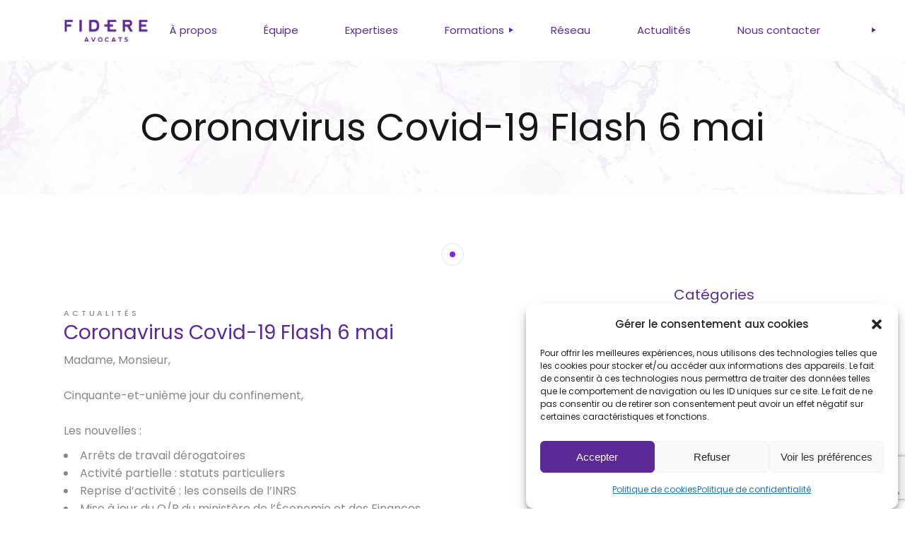

--- FILE ---
content_type: text/html; charset=UTF-8
request_url: https://fidereavocats.fr/2020/05/06/coronavirus-covid-19-flash-6-mai/
body_size: 25742
content:
<!DOCTYPE html>
<html lang="fr-FR">
<head>
	<meta charset="UTF-8">
	<meta name="viewport" content="width=device-width, initial-scale=1, user-scalable=yes">
	<link rel="profile" href="https://gmpg.org/xfn/11">

	<meta name='robots' content='index, follow, max-image-preview:large, max-snippet:-1, max-video-preview:-1' />

	<!-- This site is optimized with the Yoast SEO plugin v26.7 - https://yoast.com/wordpress/plugins/seo/ -->
	<title>Coronavirus Covid-19 Flash 6 mai - Fidere avocats</title>
	<link rel="canonical" href="https://fidereavocats.fr/2020/05/06/coronavirus-covid-19-flash-6-mai/" />
	<meta property="og:locale" content="fr_FR" />
	<meta property="og:type" content="article" />
	<meta property="og:title" content="Coronavirus Covid-19 Flash 6 mai - Fidere avocats" />
	<meta property="og:description" content="Actualités du cinquante-et-unième jour du confinement." />
	<meta property="og:url" content="https://fidereavocats.fr/2020/05/06/coronavirus-covid-19-flash-6-mai/" />
	<meta property="og:site_name" content="Fidere avocats" />
	<meta property="article:published_time" content="2020-05-06T08:24:47+00:00" />
	<meta name="author" content="FidereWp@Admin" />
	<meta name="twitter:card" content="summary_large_image" />
	<meta name="twitter:label1" content="Écrit par" />
	<meta name="twitter:data1" content="FidereWp@Admin" />
	<meta name="twitter:label2" content="Durée de lecture estimée" />
	<meta name="twitter:data2" content="1 minute" />
	<script type="application/ld+json" class="yoast-schema-graph">{"@context":"https://schema.org","@graph":[{"@type":"Article","@id":"https://fidereavocats.fr/2020/05/06/coronavirus-covid-19-flash-6-mai/#article","isPartOf":{"@id":"https://fidereavocats.fr/2020/05/06/coronavirus-covid-19-flash-6-mai/"},"author":{"name":"FidereWp@Admin","@id":"https://fidereavocats.fr/#/schema/person/0c64b1604dcb01de1cd5286ea2445e92"},"headline":"Coronavirus Covid-19 Flash 6 mai","datePublished":"2020-05-06T08:24:47+00:00","mainEntityOfPage":{"@id":"https://fidereavocats.fr/2020/05/06/coronavirus-covid-19-flash-6-mai/"},"wordCount":135,"publisher":{"@id":"https://fidereavocats.fr/#organization"},"articleSection":["Actualités"],"inLanguage":"fr-FR"},{"@type":"WebPage","@id":"https://fidereavocats.fr/2020/05/06/coronavirus-covid-19-flash-6-mai/","url":"https://fidereavocats.fr/2020/05/06/coronavirus-covid-19-flash-6-mai/","name":"Coronavirus Covid-19 Flash 6 mai - Fidere avocats","isPartOf":{"@id":"https://fidereavocats.fr/#website"},"datePublished":"2020-05-06T08:24:47+00:00","breadcrumb":{"@id":"https://fidereavocats.fr/2020/05/06/coronavirus-covid-19-flash-6-mai/#breadcrumb"},"inLanguage":"fr-FR","potentialAction":[{"@type":"ReadAction","target":["https://fidereavocats.fr/2020/05/06/coronavirus-covid-19-flash-6-mai/"]}]},{"@type":"BreadcrumbList","@id":"https://fidereavocats.fr/2020/05/06/coronavirus-covid-19-flash-6-mai/#breadcrumb","itemListElement":[{"@type":"ListItem","position":1,"name":"Accueil","item":"https://fidereavocats.fr/"},{"@type":"ListItem","position":2,"name":"Coronavirus Covid-19 Flash 6 mai"}]},{"@type":"WebSite","@id":"https://fidereavocats.fr/#website","url":"https://fidereavocats.fr/","name":"Fidere avocats","description":"Fidere avocats, droit social et de la fonction publique","publisher":{"@id":"https://fidereavocats.fr/#organization"},"potentialAction":[{"@type":"SearchAction","target":{"@type":"EntryPoint","urlTemplate":"https://fidereavocats.fr/?s={search_term_string}"},"query-input":{"@type":"PropertyValueSpecification","valueRequired":true,"valueName":"search_term_string"}}],"inLanguage":"fr-FR"},{"@type":"Organization","@id":"https://fidereavocats.fr/#organization","name":"Fidere avocats","url":"https://fidereavocats.fr/","logo":{"@type":"ImageObject","inLanguage":"fr-FR","@id":"https://fidereavocats.fr/#/schema/logo/image/","url":"https://fidereavocats.fr/wp-content/uploads/2022/05/Fidere_logo_violet_200_50.png","contentUrl":"https://fidereavocats.fr/wp-content/uploads/2022/05/Fidere_logo_violet_200_50.png","width":200,"height":50,"caption":"Fidere avocats"},"image":{"@id":"https://fidereavocats.fr/#/schema/logo/image/"},"sameAs":["https://www.linkedin.com/company/fidere-avocats/"]},{"@type":"Person","@id":"https://fidereavocats.fr/#/schema/person/0c64b1604dcb01de1cd5286ea2445e92","name":"FidereWp@Admin","sameAs":["https://fidereavocats.fr"],"url":"https://fidereavocats.fr/author/fiderewpadmin/"}]}</script>
	<!-- / Yoast SEO plugin. -->


<link rel='dns-prefetch' href='//www.googletagmanager.com' />
<link rel='dns-prefetch' href='//fonts.googleapis.com' />
<link rel="alternate" type="application/rss+xml" title="Fidere avocats &raquo; Flux" href="https://fidereavocats.fr/feed/" />
<link rel="alternate" type="application/rss+xml" title="Fidere avocats &raquo; Flux des commentaires" href="https://fidereavocats.fr/comments/feed/" />
<link rel="alternate" title="oEmbed (JSON)" type="application/json+oembed" href="https://fidereavocats.fr/wp-json/oembed/1.0/embed?url=https%3A%2F%2Ffidereavocats.fr%2F2020%2F05%2F06%2Fcoronavirus-covid-19-flash-6-mai%2F&#038;lang=fr" />
<link rel="alternate" title="oEmbed (XML)" type="text/xml+oembed" href="https://fidereavocats.fr/wp-json/oembed/1.0/embed?url=https%3A%2F%2Ffidereavocats.fr%2F2020%2F05%2F06%2Fcoronavirus-covid-19-flash-6-mai%2F&#038;format=xml&#038;lang=fr" />
<style id='wp-img-auto-sizes-contain-inline-css' type='text/css'>
img:is([sizes=auto i],[sizes^="auto," i]){contain-intrinsic-size:3000px 1500px}
/*# sourceURL=wp-img-auto-sizes-contain-inline-css */
</style>
<link rel='stylesheet' id='dripicons-css' href='https://fidereavocats.fr/wp-content/plugins/valiance-core/inc/icons/dripicons/assets/css/dripicons.min.css?ver=6.9' type='text/css' media='all' />
<link rel='stylesheet' id='elegant-icons-css' href='https://fidereavocats.fr/wp-content/plugins/valiance-core/inc/icons/elegant-icons/assets/css/elegant-icons.min.css?ver=6.9' type='text/css' media='all' />
<link rel='stylesheet' id='font-awesome-css' href='https://fidereavocats.fr/wp-content/plugins/valiance-core/inc/icons/font-awesome/assets/css/all.min.css?ver=6.9' type='text/css' media='all' />
<link rel='stylesheet' id='ionicons-css' href='https://fidereavocats.fr/wp-content/plugins/valiance-core/inc/icons/ionicons/assets/css/ionicons.min.css?ver=6.9' type='text/css' media='all' />
<link rel='stylesheet' id='linea-icons-css' href='https://fidereavocats.fr/wp-content/plugins/valiance-core/inc/icons/linea-icons/assets/css/linea-icons.min.css?ver=6.9' type='text/css' media='all' />
<link rel='stylesheet' id='linear-icons-css' href='https://fidereavocats.fr/wp-content/plugins/valiance-core/inc/icons/linear-icons/assets/css/linear-icons.min.css?ver=6.9' type='text/css' media='all' />
<link rel='stylesheet' id='material-icons-css' href='https://fonts.googleapis.com/icon?family=Material+Icons&#038;ver=6.9' type='text/css' media='all' />
<link rel='stylesheet' id='simple-line-icons-css' href='https://fidereavocats.fr/wp-content/plugins/valiance-core/inc/icons/simple-line-icons/assets/css/simple-line-icons.min.css?ver=6.9' type='text/css' media='all' />
<style id='wp-emoji-styles-inline-css' type='text/css'>

	img.wp-smiley, img.emoji {
		display: inline !important;
		border: none !important;
		box-shadow: none !important;
		height: 1em !important;
		width: 1em !important;
		margin: 0 0.07em !important;
		vertical-align: -0.1em !important;
		background: none !important;
		padding: 0 !important;
	}
/*# sourceURL=wp-emoji-styles-inline-css */
</style>
<link rel='stylesheet' id='wp-block-library-css' href='https://fidereavocats.fr/wp-includes/css/dist/block-library/style.min.css?ver=6.9' type='text/css' media='all' />
<style id='classic-theme-styles-inline-css' type='text/css'>
/*! This file is auto-generated */
.wp-block-button__link{color:#fff;background-color:#32373c;border-radius:9999px;box-shadow:none;text-decoration:none;padding:calc(.667em + 2px) calc(1.333em + 2px);font-size:1.125em}.wp-block-file__button{background:#32373c;color:#fff;text-decoration:none}
/*# sourceURL=/wp-includes/css/classic-themes.min.css */
</style>
<style id='filebird-block-filebird-gallery-style-inline-css' type='text/css'>
ul.filebird-block-filebird-gallery{margin:auto!important;padding:0!important;width:100%}ul.filebird-block-filebird-gallery.layout-grid{display:grid;grid-gap:20px;align-items:stretch;grid-template-columns:repeat(var(--columns),1fr);justify-items:stretch}ul.filebird-block-filebird-gallery.layout-grid li img{border:1px solid #ccc;box-shadow:2px 2px 6px 0 rgba(0,0,0,.3);height:100%;max-width:100%;-o-object-fit:cover;object-fit:cover;width:100%}ul.filebird-block-filebird-gallery.layout-masonry{-moz-column-count:var(--columns);-moz-column-gap:var(--space);column-gap:var(--space);-moz-column-width:var(--min-width);columns:var(--min-width) var(--columns);display:block;overflow:auto}ul.filebird-block-filebird-gallery.layout-masonry li{margin-bottom:var(--space)}ul.filebird-block-filebird-gallery li{list-style:none}ul.filebird-block-filebird-gallery li figure{height:100%;margin:0;padding:0;position:relative;width:100%}ul.filebird-block-filebird-gallery li figure figcaption{background:linear-gradient(0deg,rgba(0,0,0,.7),rgba(0,0,0,.3) 70%,transparent);bottom:0;box-sizing:border-box;color:#fff;font-size:.8em;margin:0;max-height:100%;overflow:auto;padding:3em .77em .7em;position:absolute;text-align:center;width:100%;z-index:2}ul.filebird-block-filebird-gallery li figure figcaption a{color:inherit}

/*# sourceURL=https://fidereavocats.fr/wp-content/plugins/filebird/blocks/filebird-gallery/build/style-index.css */
</style>
<style id='global-styles-inline-css' type='text/css'>
:root{--wp--preset--aspect-ratio--square: 1;--wp--preset--aspect-ratio--4-3: 4/3;--wp--preset--aspect-ratio--3-4: 3/4;--wp--preset--aspect-ratio--3-2: 3/2;--wp--preset--aspect-ratio--2-3: 2/3;--wp--preset--aspect-ratio--16-9: 16/9;--wp--preset--aspect-ratio--9-16: 9/16;--wp--preset--color--black: #000000;--wp--preset--color--cyan-bluish-gray: #abb8c3;--wp--preset--color--white: #ffffff;--wp--preset--color--pale-pink: #f78da7;--wp--preset--color--vivid-red: #cf2e2e;--wp--preset--color--luminous-vivid-orange: #ff6900;--wp--preset--color--luminous-vivid-amber: #fcb900;--wp--preset--color--light-green-cyan: #7bdcb5;--wp--preset--color--vivid-green-cyan: #00d084;--wp--preset--color--pale-cyan-blue: #8ed1fc;--wp--preset--color--vivid-cyan-blue: #0693e3;--wp--preset--color--vivid-purple: #9b51e0;--wp--preset--gradient--vivid-cyan-blue-to-vivid-purple: linear-gradient(135deg,rgb(6,147,227) 0%,rgb(155,81,224) 100%);--wp--preset--gradient--light-green-cyan-to-vivid-green-cyan: linear-gradient(135deg,rgb(122,220,180) 0%,rgb(0,208,130) 100%);--wp--preset--gradient--luminous-vivid-amber-to-luminous-vivid-orange: linear-gradient(135deg,rgb(252,185,0) 0%,rgb(255,105,0) 100%);--wp--preset--gradient--luminous-vivid-orange-to-vivid-red: linear-gradient(135deg,rgb(255,105,0) 0%,rgb(207,46,46) 100%);--wp--preset--gradient--very-light-gray-to-cyan-bluish-gray: linear-gradient(135deg,rgb(238,238,238) 0%,rgb(169,184,195) 100%);--wp--preset--gradient--cool-to-warm-spectrum: linear-gradient(135deg,rgb(74,234,220) 0%,rgb(151,120,209) 20%,rgb(207,42,186) 40%,rgb(238,44,130) 60%,rgb(251,105,98) 80%,rgb(254,248,76) 100%);--wp--preset--gradient--blush-light-purple: linear-gradient(135deg,rgb(255,206,236) 0%,rgb(152,150,240) 100%);--wp--preset--gradient--blush-bordeaux: linear-gradient(135deg,rgb(254,205,165) 0%,rgb(254,45,45) 50%,rgb(107,0,62) 100%);--wp--preset--gradient--luminous-dusk: linear-gradient(135deg,rgb(255,203,112) 0%,rgb(199,81,192) 50%,rgb(65,88,208) 100%);--wp--preset--gradient--pale-ocean: linear-gradient(135deg,rgb(255,245,203) 0%,rgb(182,227,212) 50%,rgb(51,167,181) 100%);--wp--preset--gradient--electric-grass: linear-gradient(135deg,rgb(202,248,128) 0%,rgb(113,206,126) 100%);--wp--preset--gradient--midnight: linear-gradient(135deg,rgb(2,3,129) 0%,rgb(40,116,252) 100%);--wp--preset--font-size--small: 13px;--wp--preset--font-size--medium: 20px;--wp--preset--font-size--large: 36px;--wp--preset--font-size--x-large: 42px;--wp--preset--spacing--20: 0.44rem;--wp--preset--spacing--30: 0.67rem;--wp--preset--spacing--40: 1rem;--wp--preset--spacing--50: 1.5rem;--wp--preset--spacing--60: 2.25rem;--wp--preset--spacing--70: 3.38rem;--wp--preset--spacing--80: 5.06rem;--wp--preset--shadow--natural: 6px 6px 9px rgba(0, 0, 0, 0.2);--wp--preset--shadow--deep: 12px 12px 50px rgba(0, 0, 0, 0.4);--wp--preset--shadow--sharp: 6px 6px 0px rgba(0, 0, 0, 0.2);--wp--preset--shadow--outlined: 6px 6px 0px -3px rgb(255, 255, 255), 6px 6px rgb(0, 0, 0);--wp--preset--shadow--crisp: 6px 6px 0px rgb(0, 0, 0);}:where(.is-layout-flex){gap: 0.5em;}:where(.is-layout-grid){gap: 0.5em;}body .is-layout-flex{display: flex;}.is-layout-flex{flex-wrap: wrap;align-items: center;}.is-layout-flex > :is(*, div){margin: 0;}body .is-layout-grid{display: grid;}.is-layout-grid > :is(*, div){margin: 0;}:where(.wp-block-columns.is-layout-flex){gap: 2em;}:where(.wp-block-columns.is-layout-grid){gap: 2em;}:where(.wp-block-post-template.is-layout-flex){gap: 1.25em;}:where(.wp-block-post-template.is-layout-grid){gap: 1.25em;}.has-black-color{color: var(--wp--preset--color--black) !important;}.has-cyan-bluish-gray-color{color: var(--wp--preset--color--cyan-bluish-gray) !important;}.has-white-color{color: var(--wp--preset--color--white) !important;}.has-pale-pink-color{color: var(--wp--preset--color--pale-pink) !important;}.has-vivid-red-color{color: var(--wp--preset--color--vivid-red) !important;}.has-luminous-vivid-orange-color{color: var(--wp--preset--color--luminous-vivid-orange) !important;}.has-luminous-vivid-amber-color{color: var(--wp--preset--color--luminous-vivid-amber) !important;}.has-light-green-cyan-color{color: var(--wp--preset--color--light-green-cyan) !important;}.has-vivid-green-cyan-color{color: var(--wp--preset--color--vivid-green-cyan) !important;}.has-pale-cyan-blue-color{color: var(--wp--preset--color--pale-cyan-blue) !important;}.has-vivid-cyan-blue-color{color: var(--wp--preset--color--vivid-cyan-blue) !important;}.has-vivid-purple-color{color: var(--wp--preset--color--vivid-purple) !important;}.has-black-background-color{background-color: var(--wp--preset--color--black) !important;}.has-cyan-bluish-gray-background-color{background-color: var(--wp--preset--color--cyan-bluish-gray) !important;}.has-white-background-color{background-color: var(--wp--preset--color--white) !important;}.has-pale-pink-background-color{background-color: var(--wp--preset--color--pale-pink) !important;}.has-vivid-red-background-color{background-color: var(--wp--preset--color--vivid-red) !important;}.has-luminous-vivid-orange-background-color{background-color: var(--wp--preset--color--luminous-vivid-orange) !important;}.has-luminous-vivid-amber-background-color{background-color: var(--wp--preset--color--luminous-vivid-amber) !important;}.has-light-green-cyan-background-color{background-color: var(--wp--preset--color--light-green-cyan) !important;}.has-vivid-green-cyan-background-color{background-color: var(--wp--preset--color--vivid-green-cyan) !important;}.has-pale-cyan-blue-background-color{background-color: var(--wp--preset--color--pale-cyan-blue) !important;}.has-vivid-cyan-blue-background-color{background-color: var(--wp--preset--color--vivid-cyan-blue) !important;}.has-vivid-purple-background-color{background-color: var(--wp--preset--color--vivid-purple) !important;}.has-black-border-color{border-color: var(--wp--preset--color--black) !important;}.has-cyan-bluish-gray-border-color{border-color: var(--wp--preset--color--cyan-bluish-gray) !important;}.has-white-border-color{border-color: var(--wp--preset--color--white) !important;}.has-pale-pink-border-color{border-color: var(--wp--preset--color--pale-pink) !important;}.has-vivid-red-border-color{border-color: var(--wp--preset--color--vivid-red) !important;}.has-luminous-vivid-orange-border-color{border-color: var(--wp--preset--color--luminous-vivid-orange) !important;}.has-luminous-vivid-amber-border-color{border-color: var(--wp--preset--color--luminous-vivid-amber) !important;}.has-light-green-cyan-border-color{border-color: var(--wp--preset--color--light-green-cyan) !important;}.has-vivid-green-cyan-border-color{border-color: var(--wp--preset--color--vivid-green-cyan) !important;}.has-pale-cyan-blue-border-color{border-color: var(--wp--preset--color--pale-cyan-blue) !important;}.has-vivid-cyan-blue-border-color{border-color: var(--wp--preset--color--vivid-cyan-blue) !important;}.has-vivid-purple-border-color{border-color: var(--wp--preset--color--vivid-purple) !important;}.has-vivid-cyan-blue-to-vivid-purple-gradient-background{background: var(--wp--preset--gradient--vivid-cyan-blue-to-vivid-purple) !important;}.has-light-green-cyan-to-vivid-green-cyan-gradient-background{background: var(--wp--preset--gradient--light-green-cyan-to-vivid-green-cyan) !important;}.has-luminous-vivid-amber-to-luminous-vivid-orange-gradient-background{background: var(--wp--preset--gradient--luminous-vivid-amber-to-luminous-vivid-orange) !important;}.has-luminous-vivid-orange-to-vivid-red-gradient-background{background: var(--wp--preset--gradient--luminous-vivid-orange-to-vivid-red) !important;}.has-very-light-gray-to-cyan-bluish-gray-gradient-background{background: var(--wp--preset--gradient--very-light-gray-to-cyan-bluish-gray) !important;}.has-cool-to-warm-spectrum-gradient-background{background: var(--wp--preset--gradient--cool-to-warm-spectrum) !important;}.has-blush-light-purple-gradient-background{background: var(--wp--preset--gradient--blush-light-purple) !important;}.has-blush-bordeaux-gradient-background{background: var(--wp--preset--gradient--blush-bordeaux) !important;}.has-luminous-dusk-gradient-background{background: var(--wp--preset--gradient--luminous-dusk) !important;}.has-pale-ocean-gradient-background{background: var(--wp--preset--gradient--pale-ocean) !important;}.has-electric-grass-gradient-background{background: var(--wp--preset--gradient--electric-grass) !important;}.has-midnight-gradient-background{background: var(--wp--preset--gradient--midnight) !important;}.has-small-font-size{font-size: var(--wp--preset--font-size--small) !important;}.has-medium-font-size{font-size: var(--wp--preset--font-size--medium) !important;}.has-large-font-size{font-size: var(--wp--preset--font-size--large) !important;}.has-x-large-font-size{font-size: var(--wp--preset--font-size--x-large) !important;}
:where(.wp-block-post-template.is-layout-flex){gap: 1.25em;}:where(.wp-block-post-template.is-layout-grid){gap: 1.25em;}
:where(.wp-block-term-template.is-layout-flex){gap: 1.25em;}:where(.wp-block-term-template.is-layout-grid){gap: 1.25em;}
:where(.wp-block-columns.is-layout-flex){gap: 2em;}:where(.wp-block-columns.is-layout-grid){gap: 2em;}
:root :where(.wp-block-pullquote){font-size: 1.5em;line-height: 1.6;}
/*# sourceURL=global-styles-inline-css */
</style>
<link rel='stylesheet' id='contact-form-7-css' href='https://fidereavocats.fr/wp-content/plugins/contact-form-7/includes/css/styles.css?ver=6.1.4' type='text/css' media='all' />
<style id='woocommerce-inline-inline-css' type='text/css'>
.woocommerce form .form-row .required { visibility: visible; }
/*# sourceURL=woocommerce-inline-inline-css */
</style>
<link rel='stylesheet' id='cmplz-general-css' href='https://fidereavocats.fr/wp-content/plugins/complianz-gdpr/assets/css/cookieblocker.min.css?ver=1766010931' type='text/css' media='all' />
<link rel='stylesheet' id='qi-addons-for-elementor-grid-style-css' href='https://fidereavocats.fr/wp-content/plugins/qi-addons-for-elementor/assets/css/grid.min.css?ver=1.9.5' type='text/css' media='all' />
<link rel='stylesheet' id='qi-addons-for-elementor-helper-parts-style-css' href='https://fidereavocats.fr/wp-content/plugins/qi-addons-for-elementor/assets/css/helper-parts.min.css?ver=1.9.5' type='text/css' media='all' />
<link rel='stylesheet' id='qi-addons-for-elementor-style-css' href='https://fidereavocats.fr/wp-content/plugins/qi-addons-for-elementor/assets/css/main.min.css?ver=1.9.5' type='text/css' media='all' />
<link rel='stylesheet' id='perfect-scrollbar-css' href='https://fidereavocats.fr/wp-content/plugins/valiance-core/assets/plugins/perfect-scrollbar/perfect-scrollbar.css?ver=6.9' type='text/css' media='all' />
<link rel='stylesheet' id='swiper-css' href='https://fidereavocats.fr/wp-content/plugins/qi-addons-for-elementor/assets/plugins/swiper/5.4.5/swiper.min.css?ver=5.4.5' type='text/css' media='all' />
<link rel='stylesheet' id='valiance-main-css' href='https://fidereavocats.fr/wp-content/themes/valiance/assets/css/main.min.css?ver=6.9' type='text/css' media='all' />
<link rel='stylesheet' id='valiance-core-style-css' href='https://fidereavocats.fr/wp-content/plugins/valiance-core/assets/css/valiance-core.min.css?ver=6.9' type='text/css' media='all' />
<link rel='stylesheet' id='valiance-child-style-css' href='https://fidereavocats.fr/wp-content/themes/valiance-child/style.css?ver=6.9' type='text/css' media='all' />
<link rel='stylesheet' id='magnific-popup-css' href='https://fidereavocats.fr/wp-content/themes/valiance/assets/plugins/magnific-popup/magnific-popup.css?ver=6.9' type='text/css' media='all' />
<link rel='stylesheet' id='valiance-google-fonts-css' href='https://fonts.googleapis.com/css?family=Poppins%3A300%2C400%2C500%2C600%2C700&#038;subset=latin-ext&#038;display=swap&#038;ver=1.0.0' type='text/css' media='all' />
<link rel='stylesheet' id='valiance-style-css' href='https://fidereavocats.fr/wp-content/themes/valiance/style.css?ver=6.9' type='text/css' media='all' />
<style id='valiance-style-inline-css' type='text/css'>
#qodef-custom-cursor .qodef-cursor-dot-small { background-color: #8224e3 !important;}#qodef-page-footer-top-area { background-color: #5c2a96;}#qodef-page-footer-top-area-inner { padding-top: 40px;padding-bottom: 20px;}#qodef-page-footer-bottom-area { background-color: #5c2a96;}.qodef-header-sticky { background-color: #ffffff;}#qodef-top-area-inner { height: 40px;padding-left: 60px;padding-right: 60px;}#qodef-side-area { width: 35.5%;right: -35.5%;background-image: url(https://fidereavocats.fr/wp-content/uploads/2021/02/Sidearea-bg-img.png);}.qodef-page-title .qodef-breadcrumbs span { color: rgba(255,255,255,0.8);}.qodef-page-title .qodef-breadcrumbs a:hover span { color: rgba(255,255,255,0.8);}h4, .qodef-h4 { color: #5c2a96;text-decoration: none;text-transform: none;}h5, .qodef-h5 { color: #5c2a96;}h4 a:hover, h4 a:focus { color: #5c2a96;text-decoration: none;}h5 a:hover, h5 a:focus { color: #5c2a96;}.qodef-header--standard #qodef-page-header { background-color: #ffffff;}.qodef-header--standard #qodef-page-header-inner { padding-left: 60px;padding-right: 60px;}.qodef-mobile-header--standard #qodef-page-mobile-header-inner { padding-left: 8%;padding-right: 8%;}
/*# sourceURL=valiance-style-inline-css */
</style>
<link rel='stylesheet' id='wpb_wrps_owl_carousel-css' href='https://fidereavocats.fr/wp-content/plugins/wpb-woocommerce-related-products-slider/assets/css/owl.carousel.css?ver=2.3.4' type='text/css' media='' />
<link rel='stylesheet' id='wpb_wrps_main_style-css' href='https://fidereavocats.fr/wp-content/plugins/wpb-woocommerce-related-products-slider/assets/css/main.css?ver=1.0' type='text/css' media='' />
<link rel='stylesheet' id='elementor-frontend-css' href='https://fidereavocats.fr/wp-content/plugins/elementor/assets/css/frontend.min.css?ver=3.34.1' type='text/css' media='all' />
<link rel='stylesheet' id='eael-general-css' href='https://fidereavocats.fr/wp-content/plugins/essential-addons-for-elementor-lite/assets/front-end/css/view/general.min.css?ver=6.5.6' type='text/css' media='all' />
<script type="text/javascript" src="https://fidereavocats.fr/wp-includes/js/jquery/jquery.min.js?ver=3.7.1" id="jquery-core-js"></script>
<script type="text/javascript" src="https://fidereavocats.fr/wp-includes/js/jquery/jquery-migrate.min.js?ver=3.4.1" id="jquery-migrate-js"></script>
<script type="text/javascript" src="https://fidereavocats.fr/wp-content/plugins/woocommerce/assets/js/jquery-blockui/jquery.blockUI.min.js?ver=2.7.0-wc.10.4.3" id="wc-jquery-blockui-js" defer="defer" data-wp-strategy="defer"></script>
<script type="text/javascript" src="https://fidereavocats.fr/wp-content/plugins/woocommerce/assets/js/js-cookie/js.cookie.min.js?ver=2.1.4-wc.10.4.3" id="wc-js-cookie-js" defer="defer" data-wp-strategy="defer"></script>
<script type="text/javascript" id="woocommerce-js-extra">
/* <![CDATA[ */
var woocommerce_params = {"ajax_url":"/wp-admin/admin-ajax.php","wc_ajax_url":"/?wc-ajax=%%endpoint%%","i18n_password_show":"Afficher le mot de passe","i18n_password_hide":"Masquer le mot de passe"};
//# sourceURL=woocommerce-js-extra
/* ]]> */
</script>
<script type="text/javascript" src="https://fidereavocats.fr/wp-content/plugins/woocommerce/assets/js/frontend/woocommerce.min.js?ver=10.4.3" id="woocommerce-js" defer="defer" data-wp-strategy="defer"></script>
<script type="text/javascript" src="https://fidereavocats.fr/wp-content/plugins/woocommerce/assets/js/select2/select2.full.min.js?ver=4.0.3-wc.10.4.3" id="wc-select2-js" defer="defer" data-wp-strategy="defer"></script>

<!-- Extrait de code de la balise Google (gtag.js) ajouté par Site Kit -->
<!-- Extrait Google Analytics ajouté par Site Kit -->
<script type="text/javascript" src="https://www.googletagmanager.com/gtag/js?id=GT-TXBWCWD" id="google_gtagjs-js" async></script>
<script type="text/javascript" id="google_gtagjs-js-after">
/* <![CDATA[ */
window.dataLayer = window.dataLayer || [];function gtag(){dataLayer.push(arguments);}
gtag("set","linker",{"domains":["fidereavocats.fr"]});
gtag("js", new Date());
gtag("set", "developer_id.dZTNiMT", true);
gtag("config", "GT-TXBWCWD");
//# sourceURL=google_gtagjs-js-after
/* ]]> */
</script>
<link rel="https://api.w.org/" href="https://fidereavocats.fr/wp-json/" /><link rel="alternate" title="JSON" type="application/json" href="https://fidereavocats.fr/wp-json/wp/v2/posts/3715" /><link rel="EditURI" type="application/rsd+xml" title="RSD" href="https://fidereavocats.fr/xmlrpc.php?rsd" />
<meta name="generator" content="WordPress 6.9" />
<meta name="generator" content="WooCommerce 10.4.3" />
<link rel='shortlink' href='https://fidereavocats.fr/?p=3715' />
<meta name="generator" content="Site Kit by Google 1.170.0" />			<style>.cmplz-hidden {
					display: none !important;
				}</style>	<noscript><style>.woocommerce-product-gallery{ opacity: 1 !important; }</style></noscript>
	<meta name="generator" content="Elementor 3.34.1; features: additional_custom_breakpoints; settings: css_print_method-external, google_font-enabled, font_display-auto">
			<style>
				.e-con.e-parent:nth-of-type(n+4):not(.e-lazyloaded):not(.e-no-lazyload),
				.e-con.e-parent:nth-of-type(n+4):not(.e-lazyloaded):not(.e-no-lazyload) * {
					background-image: none !important;
				}
				@media screen and (max-height: 1024px) {
					.e-con.e-parent:nth-of-type(n+3):not(.e-lazyloaded):not(.e-no-lazyload),
					.e-con.e-parent:nth-of-type(n+3):not(.e-lazyloaded):not(.e-no-lazyload) * {
						background-image: none !important;
					}
				}
				@media screen and (max-height: 640px) {
					.e-con.e-parent:nth-of-type(n+2):not(.e-lazyloaded):not(.e-no-lazyload),
					.e-con.e-parent:nth-of-type(n+2):not(.e-lazyloaded):not(.e-no-lazyload) * {
						background-image: none !important;
					}
				}
			</style>
			<meta name="generator" content="Powered by Slider Revolution 6.6.20 - responsive, Mobile-Friendly Slider Plugin for WordPress with comfortable drag and drop interface." />
<link rel="icon" href="https://fidereavocats.fr/wp-content/uploads/2022/11/cropped-Sans-titre-1-32x32.png" sizes="32x32" />
<link rel="icon" href="https://fidereavocats.fr/wp-content/uploads/2022/11/cropped-Sans-titre-1-192x192.png" sizes="192x192" />
<link rel="apple-touch-icon" href="https://fidereavocats.fr/wp-content/uploads/2022/11/cropped-Sans-titre-1-180x180.png" />
<meta name="msapplication-TileImage" content="https://fidereavocats.fr/wp-content/uploads/2022/11/cropped-Sans-titre-1-270x270.png" />
<script>function setREVStartSize(e){
			//window.requestAnimationFrame(function() {
				window.RSIW = window.RSIW===undefined ? window.innerWidth : window.RSIW;
				window.RSIH = window.RSIH===undefined ? window.innerHeight : window.RSIH;
				try {
					var pw = document.getElementById(e.c).parentNode.offsetWidth,
						newh;
					pw = pw===0 || isNaN(pw) || (e.l=="fullwidth" || e.layout=="fullwidth") ? window.RSIW : pw;
					e.tabw = e.tabw===undefined ? 0 : parseInt(e.tabw);
					e.thumbw = e.thumbw===undefined ? 0 : parseInt(e.thumbw);
					e.tabh = e.tabh===undefined ? 0 : parseInt(e.tabh);
					e.thumbh = e.thumbh===undefined ? 0 : parseInt(e.thumbh);
					e.tabhide = e.tabhide===undefined ? 0 : parseInt(e.tabhide);
					e.thumbhide = e.thumbhide===undefined ? 0 : parseInt(e.thumbhide);
					e.mh = e.mh===undefined || e.mh=="" || e.mh==="auto" ? 0 : parseInt(e.mh,0);
					if(e.layout==="fullscreen" || e.l==="fullscreen")
						newh = Math.max(e.mh,window.RSIH);
					else{
						e.gw = Array.isArray(e.gw) ? e.gw : [e.gw];
						for (var i in e.rl) if (e.gw[i]===undefined || e.gw[i]===0) e.gw[i] = e.gw[i-1];
						e.gh = e.el===undefined || e.el==="" || (Array.isArray(e.el) && e.el.length==0)? e.gh : e.el;
						e.gh = Array.isArray(e.gh) ? e.gh : [e.gh];
						for (var i in e.rl) if (e.gh[i]===undefined || e.gh[i]===0) e.gh[i] = e.gh[i-1];
											
						var nl = new Array(e.rl.length),
							ix = 0,
							sl;
						e.tabw = e.tabhide>=pw ? 0 : e.tabw;
						e.thumbw = e.thumbhide>=pw ? 0 : e.thumbw;
						e.tabh = e.tabhide>=pw ? 0 : e.tabh;
						e.thumbh = e.thumbhide>=pw ? 0 : e.thumbh;
						for (var i in e.rl) nl[i] = e.rl[i]<window.RSIW ? 0 : e.rl[i];
						sl = nl[0];
						for (var i in nl) if (sl>nl[i] && nl[i]>0) { sl = nl[i]; ix=i;}
						var m = pw>(e.gw[ix]+e.tabw+e.thumbw) ? 1 : (pw-(e.tabw+e.thumbw)) / (e.gw[ix]);
						newh =  (e.gh[ix] * m) + (e.tabh + e.thumbh);
					}
					var el = document.getElementById(e.c);
					if (el!==null && el) el.style.height = newh+"px";
					el = document.getElementById(e.c+"_wrapper");
					if (el!==null && el) {
						el.style.height = newh+"px";
						el.style.display = "block";
					}
				} catch(e){
					console.log("Failure at Presize of Slider:" + e)
				}
			//});
		  };</script>
</head>
<body data-cmplz=1 class="wp-singular post-template-default single single-post postid-3715 single-format-standard wp-custom-logo wp-theme-valiance wp-child-theme-valiance-child theme-valiance sp-easy-accordion-enabled qode-framework-1.2 woocommerce-no-js qodef-qi--no-touch qi-addons-for-elementor-1.9.5 qodef-back-to-top--enabled qodef-custom-cursor--enabled  qodef-header--standard qodef-header-appearance--sticky qodef-mobile-header--standard qodef-drop-down-second--full-width qodef-drop-down-second--default valiance-core-1.0.3 fr valiance-child-1.0 valiance-1.1.1 qodef-content-grid-1300 qodef-header-standard--left qodef-search--covers-header elementor-default elementor-kit-6" itemscope itemtype="https://schema.org/WebPage">
	<a class="skip-link screen-reader-text" href="#qodef-page-content">Skip to the content</a>	<div id="qodef-page-wrapper" class="">
		<header id="qodef-page-header" >
		<div id="qodef-page-header-inner" class=" qodef-skin--dark">
		<img width="200" height="50" src="https://fidereavocats.fr/wp-content/uploads/2022/05/Fidere_logo_blanc_200x50.png" class="qodef-header-logo-image qodef--main qodef--customizer" alt="Fidere avocats" itemprop="logo" decoding="async" />	<nav class="qodef-header-navigation" role="navigation" aria-label="Top Menu">
		<ul id="menu-main-1" class="menu"><li class="menu-item menu-item-type-post_type menu-item-object-page menu-item-13088"><a href="https://fidereavocats.fr/a-propos-du-cabinet-fidere/"><span class="qodef-menu-item-text">À propos</span></a></li>
<li class="menu-item menu-item-type-post_type menu-item-object-page menu-item-13089"><a href="https://fidereavocats.fr/l-equipe-du-cabinet/"><span class="qodef-menu-item-text">Équipe</span></a></li>
<li class="menu-item menu-item-type-post_type menu-item-object-page menu-item-13090"><a href="https://fidereavocats.fr/nos-expertises-et-secteurs-d-intervention/"><span class="qodef-menu-item-text">Expertises</span></a></li>
<li class="menu-item menu-item-type-post_type menu-item-object-page menu-item-has-children menu-item-13091 qodef-menu-item--narrow"><a href="https://fidereavocats.fr/nos-formations-professionnelles/"><span class="qodef-menu-item-text">Formations<svg class="qodef-menu-item-arrow" xmlns="http://www.w3.org/2000/svg" width="6" height="7" viewBox="0 0 6 7"><path d="M3.5,0,7,6H0Z" transform="translate(6) rotate(90)" fill="#171717"/></svg></span></a>
<div class="qodef-drop-down-second"><div class="qodef-drop-down-second-inner"><ul class="sub-menu">
	<li class="menu-item menu-item-type-post_type menu-item-object-page menu-item-16193"><a href="https://fidereavocats.fr/nos-formations-professionnelles/nos-cycles-de-formation/"><span class="qodef-menu-item-text">Cycles de formations</span></a></li>
	<li class="menu-item menu-item-type-post_type menu-item-object-page menu-item-16194"><a href="https://fidereavocats.fr/nos-formations-professionnelles/formations-sur-mesure/"><span class="qodef-menu-item-text">Formations sur-mesure</span></a></li>
</ul></div></div>
</li>
<li class="menu-item menu-item-type-post_type menu-item-object-page menu-item-13092"><a href="https://fidereavocats.fr/le-reseau-celia-alliance/"><span class="qodef-menu-item-text">Réseau</span></a></li>
<li class="menu-item menu-item-type-post_type menu-item-object-page menu-item-13093"><a href="https://fidereavocats.fr/nos-actualites/"><span class="qodef-menu-item-text">Actualités</span></a></li>
<li class="menu-item menu-item-type-post_type menu-item-object-page menu-item-13094"><a href="https://fidereavocats.fr/nous-contacter/"><span class="qodef-menu-item-text">Nous contacter</span></a></li>
<li class="pll-parent-menu-item menu-item menu-item-type-custom menu-item-object-custom current-menu-parent menu-item-has-children menu-item-25712 qodef-menu-item--narrow"><a href="#pll_switcher"><span class="qodef-menu-item-text"><img src="[data-uri]" alt="Français" width="16" height="11" style="width: 16px; height: 11px;" /><svg class="qodef-menu-item-arrow" xmlns="http://www.w3.org/2000/svg" width="6" height="7" viewBox="0 0 6 7"><path d="M3.5,0,7,6H0Z" transform="translate(6) rotate(90)" fill="#171717"/></svg></span></a>
<div class="qodef-drop-down-second"><div class="qodef-drop-down-second-inner"><ul class="sub-menu">
	<li class="lang-item lang-item-108 lang-item-fr current-lang lang-item-first menu-item menu-item-type-custom menu-item-object-custom menu-item-25712-fr"><a href="https://fidereavocats.fr/2020/05/06/coronavirus-covid-19-flash-6-mai/" hreflang="fr-FR" lang="fr-FR"><span class="qodef-menu-item-text"><img src="[data-uri]" alt="Français" width="16" height="11" style="width: 16px; height: 11px;" /></span></a></li>
	<li class="lang-item lang-item-135 lang-item-en no-translation menu-item menu-item-type-custom menu-item-object-custom menu-item-25712-en"><a href="https://fidereavocats.fr/en/home-en/" hreflang="en-GB" lang="en-GB"><span class="qodef-menu-item-text"><img loading="lazy" src="[data-uri]" alt="English" width="16" height="11" style="width: 16px; height: 11px;" /></span></a></li>
</ul></div></div>
</li>
</ul>	</nav>
	<div class="qodef-widget-holder qodef--one">
		<div id="valiance_core_woo_dropdown_cart-2" class="widget widget_valiance_core_woo_dropdown_cart qodef-header-widget-area-one" data-area="header-widget-one">			<div class="qodef-woo-dropdown-cart qodef-m" >
				<div class="qodef-woo-dropdown-cart-inner qodef-m-inner">
						<a itemprop="url" class="qodef-m-opener" href="https://fidereavocats.fr">
	<span class="qodef-m-opener-icon">Cart</span>
	<span class="qodef-m-opener-count">(0)</span>
</a>
	<div class="qodef-m-dropdown">
		<div class="qodef-m-dropdown-inner">
			<p class="qodef-m-posts-not-found qodef-grid-item">No products in the cart.</p>
		</div>
	</div>
				</div>
			</div>
			</div>	</div>
	</div>
	<div class="qodef-header-sticky qodef-custom-header-layout qodef-skin--light qodef-appearance--down">
	<div class="qodef-header-sticky-inner ">
		<img width="200" height="50" src="https://fidereavocats.fr/wp-content/uploads/2022/05/Fidere_logo_blanc_200x50.png" class="qodef-header-logo-image qodef--main qodef--customizer" alt="Fidere avocats" itemprop="logo" decoding="async" />	<nav class="qodef-header-navigation" role="navigation" aria-label="Top Menu">
		<ul id="menu-main-2" class="menu"><li class="menu-item menu-item-type-post_type menu-item-object-page menu-item-13088"><a href="https://fidereavocats.fr/a-propos-du-cabinet-fidere/"><span class="qodef-menu-item-text">À propos</span></a></li>
<li class="menu-item menu-item-type-post_type menu-item-object-page menu-item-13089"><a href="https://fidereavocats.fr/l-equipe-du-cabinet/"><span class="qodef-menu-item-text">Équipe</span></a></li>
<li class="menu-item menu-item-type-post_type menu-item-object-page menu-item-13090"><a href="https://fidereavocats.fr/nos-expertises-et-secteurs-d-intervention/"><span class="qodef-menu-item-text">Expertises</span></a></li>
<li class="menu-item menu-item-type-post_type menu-item-object-page menu-item-has-children menu-item-13091 qodef-menu-item--narrow"><a href="https://fidereavocats.fr/nos-formations-professionnelles/"><span class="qodef-menu-item-text">Formations<svg class="qodef-menu-item-arrow" xmlns="http://www.w3.org/2000/svg" width="6" height="7" viewBox="0 0 6 7"><path d="M3.5,0,7,6H0Z" transform="translate(6) rotate(90)" fill="#171717"/></svg></span></a>
<div class="qodef-drop-down-second"><div class="qodef-drop-down-second-inner"><ul class="sub-menu">
	<li class="menu-item menu-item-type-post_type menu-item-object-page menu-item-16193"><a href="https://fidereavocats.fr/nos-formations-professionnelles/nos-cycles-de-formation/"><span class="qodef-menu-item-text">Cycles de formations</span></a></li>
	<li class="menu-item menu-item-type-post_type menu-item-object-page menu-item-16194"><a href="https://fidereavocats.fr/nos-formations-professionnelles/formations-sur-mesure/"><span class="qodef-menu-item-text">Formations sur-mesure</span></a></li>
</ul></div></div>
</li>
<li class="menu-item menu-item-type-post_type menu-item-object-page menu-item-13092"><a href="https://fidereavocats.fr/le-reseau-celia-alliance/"><span class="qodef-menu-item-text">Réseau</span></a></li>
<li class="menu-item menu-item-type-post_type menu-item-object-page menu-item-13093"><a href="https://fidereavocats.fr/nos-actualites/"><span class="qodef-menu-item-text">Actualités</span></a></li>
<li class="menu-item menu-item-type-post_type menu-item-object-page menu-item-13094"><a href="https://fidereavocats.fr/nous-contacter/"><span class="qodef-menu-item-text">Nous contacter</span></a></li>
<li class="pll-parent-menu-item menu-item menu-item-type-custom menu-item-object-custom current-menu-parent menu-item-has-children menu-item-25712 qodef-menu-item--narrow"><a href="#pll_switcher"><span class="qodef-menu-item-text"><img src="[data-uri]" alt="Français" width="16" height="11" style="width: 16px; height: 11px;" /><svg class="qodef-menu-item-arrow" xmlns="http://www.w3.org/2000/svg" width="6" height="7" viewBox="0 0 6 7"><path d="M3.5,0,7,6H0Z" transform="translate(6) rotate(90)" fill="#171717"/></svg></span></a>
<div class="qodef-drop-down-second"><div class="qodef-drop-down-second-inner"><ul class="sub-menu">
	<li class="lang-item lang-item-108 lang-item-fr current-lang lang-item-first menu-item menu-item-type-custom menu-item-object-custom menu-item-25712-fr"><a href="https://fidereavocats.fr/2020/05/06/coronavirus-covid-19-flash-6-mai/" hreflang="fr-FR" lang="fr-FR"><span class="qodef-menu-item-text"><img src="[data-uri]" alt="Français" width="16" height="11" style="width: 16px; height: 11px;" /></span></a></li>
	<li class="lang-item lang-item-135 lang-item-en no-translation menu-item menu-item-type-custom menu-item-object-custom menu-item-25712-en"><a href="https://fidereavocats.fr/en/home-en/" hreflang="en-GB" lang="en-GB"><span class="qodef-menu-item-text"><img loading="lazy" src="[data-uri]" alt="English" width="16" height="11" style="width: 16px; height: 11px;" /></span></a></li>
</ul></div></div>
</li>
</ul>	</nav>
	</div>
</div>
</header>
<header id="qodef-page-mobile-header">
		<div id="qodef-page-mobile-header-inner" class="">
		<a itemprop="url" class="qodef-mobile-header-logo-link" href="https://fidereavocats.fr/" style="height:35px" rel="home">
	<img loading="lazy" width="200" height="50" src="https://fidereavocats.fr/wp-content/uploads/2022/05/Fidere_logo_violet_200_50.png" class="qodef-header-logo-image qodef--main" alt="logo main" itemprop="image" />	</a>
<a href="javascript:void(0)"  class="qodef-opener-icon qodef-m qodef-source--svg-path qodef-mobile-header-opener"  >
	<span class="qodef-m-icon qodef--open">
		<svg xmlns="http://www.w3.org/2000/svg" width="42" height="15" viewBox="0 0 42 15" style="stroke: none;"><g transform="translate(-1828 -35)"><rect width="30" height="1" transform="translate(1840 49)"/><rect width="30" height="1" transform="translate(1828 42)" /><rect width="30" height="1" transform="translate(1840 35)"/></g></svg>	</span>
			<span class="qodef-m-icon qodef--close">
			<svg width="21.92" height="27.92" viewBox="0 0 21.92 27.92" style="stroke: none;">
<rect width="30" height="1" transform="translate(0.707 6) rotate(45)" />
<rect width="30" height="1" transform="translate(0 21.213) rotate(-45)" />
</svg>		</span>
		</a>
	<nav class="qodef-mobile-header-navigation" role="navigation" aria-label="Mobile Menu">
		<ul id="menu-mobile-1" class="qodef-content-grid"><li class="menu-item menu-item-type-post_type menu-item-object-page menu-item-19272"><a href="https://fidereavocats.fr/a-propos-du-cabinet-fidere/"><span class="qodef-menu-item-text">À propos</span></a></li>
<li class="menu-item menu-item-type-post_type menu-item-object-page menu-item-19273"><a href="https://fidereavocats.fr/l-equipe-du-cabinet/"><span class="qodef-menu-item-text">Équipe</span></a></li>
<li class="menu-item menu-item-type-post_type menu-item-object-page menu-item-19274"><a href="https://fidereavocats.fr/nos-expertises-et-secteurs-d-intervention/"><span class="qodef-menu-item-text">Expertises</span></a></li>
<li class="menu-item menu-item-type-post_type menu-item-object-page menu-item-has-children menu-item-19275 qodef-menu-item--narrow"><a href="https://fidereavocats.fr/nos-formations-professionnelles/"><span class="qodef-menu-item-text">Formations<svg class="qodef-menu-item-arrow" xmlns="http://www.w3.org/2000/svg" width="6" height="7" viewBox="0 0 6 7"><path d="M3.5,0,7,6H0Z" transform="translate(6) rotate(90)" fill="#171717"/></svg></span></a>
<div class="qodef-drop-down-second"><div class="qodef-drop-down-second-inner"><ul class="sub-menu">
	<li class="menu-item menu-item-type-post_type menu-item-object-page menu-item-19276"><a href="https://fidereavocats.fr/nos-formations-professionnelles/nos-cycles-de-formation/"><span class="qodef-menu-item-text">Cycles de formation</span></a></li>
	<li class="menu-item menu-item-type-post_type menu-item-object-page menu-item-19277"><a href="https://fidereavocats.fr/nos-formations-professionnelles/formations-sur-mesure/"><span class="qodef-menu-item-text">Formations sur-mesure</span></a></li>
</ul></div></div>
</li>
<li class="menu-item menu-item-type-post_type menu-item-object-page menu-item-19278"><a href="https://fidereavocats.fr/le-reseau-celia-alliance/"><span class="qodef-menu-item-text">Réseau</span></a></li>
<li class="menu-item menu-item-type-post_type menu-item-object-page menu-item-19280"><a href="https://fidereavocats.fr/nos-actualites/"><span class="qodef-menu-item-text">Actualités</span></a></li>
<li class="menu-item menu-item-type-post_type menu-item-object-page menu-item-19279"><a href="https://fidereavocats.fr/nous-contacter/"><span class="qodef-menu-item-text">Nous contacter</span></a></li>
<li class="lang-item lang-item-108 lang-item-fr current-lang lang-item-first menu-item menu-item-type-custom menu-item-object-custom menu-item-25290-fr"><a href="https://fidereavocats.fr/2020/05/06/coronavirus-covid-19-flash-6-mai/" hreflang="fr-FR" lang="fr-FR"><span class="qodef-menu-item-text">Français</span></a></li>
<li class="lang-item lang-item-135 lang-item-en no-translation menu-item menu-item-type-custom menu-item-object-custom menu-item-25290-en"><a href="https://fidereavocats.fr/en/home-en/" hreflang="en-GB" lang="en-GB"><span class="qodef-menu-item-text">English</span></a></li>
</ul>	</nav>
	</div>
	</header>
		<div id="qodef-page-outer">
						<div class="qodef-page-title qodef-m qodef-title--standard qodef-alignment--center qodef-vertical-alignment--window-top">
		<div class="qodef-m-inner">
		<div class="qodef-m-content qodef-content-grid ">
	<h1 class="qodef-m-title entry-title">
		Coronavirus Covid-19  Flash 6 mai	</h1>
	</div>
	</div>
	</div>
			<div id="qodef-page-inner" class="qodef-content-grid">
<main id="qodef-page-content" class="qodef-grid qodef-layout--template qodef-gutter--large">
	<div class="qodef-grid-inner clear">
		<div class="qodef-grid-item qodef-page-content-section qodef-col--9">
		<div class="qodef-blog qodef-m qodef--single">
		<article class="qodef-blog-item qodef-e post-3715 post type-post status-publish format-standard hentry category-actualites-fr">
	<div class="qodef-e-inner">
		<div class="qodef-e-media">
	
</div>
		<div class="qodef-e-content">
			<div class="qodef-e-info qodef-info--top">
				<a href="https://fidereavocats.fr/category/actualites-fr/" rel="tag">Actualités</a><div class="qodef-info-separator-end"></div><a itemprop="author" href="https://fidereavocats.fr/author/fiderewpadmin/" class="qodef-e-info-author">
	FidereWp@Admin</a><div class="qodef-info-separator-end"></div>
			</div>
			<div class="qodef-e-text">
				
<h1 itemprop="name" class="qodef-e-title entry-title">
	Coronavirus Covid-19  Flash 6 mai	</h1>

<p> Madame, Monsieur,<br><br>Cinquante-et-unième jour du confinement,<br><br>Les nouvelles :<br></p>



<ul class="wp-block-list"><li>Arrêts de travail dérogatoires</li><li>Activité partielle : statuts particuliers</li><li>Reprise d&rsquo;activité : les conseils de l&rsquo;INRS</li><li>Mise à jour du Q/R du ministère de l’Économie et des Finances</li><li>Projet de loi prorogeant l&rsquo;état d&rsquo;urgence sanitaire</li><li>Prime exceptionnelle de pouvoir d&rsquo;achat : instruction DSS</li><li>Extension d&rsquo;accords de branche</li><li>Emploi des jeunes</li><li>Actions en justice Covid : risque biologique ?</li><li>Vers une annulation de charges pour les petits commerces ?</li><li>Mon compte formation : quelle utilisation ?</li><li>Reprise de l&rsquo;école : que doivent faire les employeurs ?</li><li>Professions agricoles : allocation de remplacement</li><li>Reprise dans la fonction publique</li></ul>



<p>Vous pouvez télécharger le flash complet sur <a href="http://www.fidereavocats.fr/wp-content/uploads/2020/05/Covid19-Flash-6-mai.pdf" target="_blank" aria-label="ce lien (opens in a new tab)" rel="noreferrer noopener" class="aioseop-link">ce lien</a>.</p>



<p>Bon courage à tous. Prenez soin de vous et de vos proches.<br><strong>L’équipe Fidere Avocats</strong></p>
			</div>
			<div class="qodef-e-info qodef-info--bottom">
				<div class="qodef-e-info-left">
									</div>
				<div class="qodef-e-info-right">
						<div class="qodef-shortcode qodef-m  qodef-social-share clear qodef-layout--list ">			<span class="qodef-social-title">Share: </span>		<ul class="qodef-shortcode-list">		<li class="qodef-facebook-share">	<a itemprop="url" class="qodef-share-link" href="#" onclick="window.open(&#039;https://www.facebook.com/sharer.php?u=https%3A%2F%2Ffidereavocats.fr%2F2020%2F05%2F06%2Fcoronavirus-covid-19-flash-6-mai%2F&#039;, &#039;sharer&#039;, &#039;toolbar=0,status=0,width=620,height=280&#039;);">					<span class="qodef-icon-elegant-icons social_facebook qodef-social-network-icon"></span>			</a></li><li class="qodef-twitter-share">	<a itemprop="url" class="qodef-share-link" href="#" onclick="window.open(&#039;https://twitter.com/intent/tweet?text=Actualit%C3%A9s+du+cinquante-et-uni%C3%A8me+jour+du+confinement.++via+%40QodeInteractivehttps://fidereavocats.fr/2020/05/06/coronavirus-covid-19-flash-6-mai/&#039;, &#039;popupwindow&#039;, &#039;scrollbars=yes,width=800,height=400&#039;);">					<span class="qodef-icon-elegant-icons social_twitter qodef-social-network-icon"></span>			</a></li><li class="qodef-linkedin-share">	<a itemprop="url" class="qodef-share-link" href="#" onclick="popUp=window.open(&#039;https://linkedin.com/shareArticle?mini=true&amp;url=https%3A%2F%2Ffidereavocats.fr%2F2020%2F05%2F06%2Fcoronavirus-covid-19-flash-6-mai%2F&amp;title=Coronavirus+Covid-19++Flash+6+mai&#039;, &#039;popupwindow&#039;, &#039;scrollbars=yes,width=800,height=400&#039;);popUp.focus();return false;">					<span class="qodef-icon-elegant-icons social_linkedin qodef-social-network-icon"></span>			</a></li>	</ul></div>				</div>
			</div>
		</div>
	</div>
</article>
	<div id="qodef-related-posts">
		<h2>Related Posts</h2>
		<div class="qodef-shortcode qodef-m qodef--no-bottom-space qodef-blog qodef--list qodef-item-layout--standard qodef-grid qodef-layout--columns  qodef-gutter--normal qodef-col-num--4 qodef-item-layout--standard qodef--no-bottom-space qodef-pagination--off qodef-responsive--predefined" data-options="{&quot;plugin&quot;:&quot;valiance_core&quot;,&quot;module&quot;:&quot;blog\/shortcodes&quot;,&quot;shortcode&quot;:&quot;blog-list&quot;,&quot;post_type&quot;:&quot;post&quot;,&quot;next_page&quot;:&quot;2&quot;,&quot;max_pages_num&quot;:2,&quot;custom_class&quot;:&quot;qodef--no-bottom-space&quot;,&quot;media_only_image&quot;:&quot;yes&quot;,&quot;behavior&quot;:&quot;columns&quot;,&quot;images_proportion&quot;:&quot;full&quot;,&quot;columns&quot;:&quot;4&quot;,&quot;columns_responsive&quot;:&quot;predefined&quot;,&quot;columns_1440&quot;:&quot;3&quot;,&quot;columns_1366&quot;:&quot;3&quot;,&quot;columns_1024&quot;:&quot;3&quot;,&quot;columns_768&quot;:&quot;3&quot;,&quot;columns_680&quot;:&quot;3&quot;,&quot;columns_480&quot;:&quot;3&quot;,&quot;space&quot;:&quot;normal&quot;,&quot;posts_per_page&quot;:4,&quot;orderby&quot;:&quot;date&quot;,&quot;order&quot;:&quot;DESC&quot;,&quot;additional_params&quot;:&quot;id&quot;,&quot;post_ids&quot;:&quot;3834,3870,3622,3573,3825,3596&quot;,&quot;layout&quot;:&quot;standard&quot;,&quot;title_tag&quot;:&quot;h5&quot;,&quot;pagination_type&quot;:&quot;no-pagination&quot;,&quot;object_class_name&quot;:&quot;ValianceCore_Blog_List_Shortcode&quot;,&quot;taxonomy_filter&quot;:&quot;category&quot;,&quot;additional_query_args&quot;:{&quot;orderby&quot;:&quot;post__in&quot;,&quot;post__in&quot;:[&quot;3834&quot;,&quot;3870&quot;,&quot;3622&quot;,&quot;3573&quot;,&quot;3825&quot;,&quot;3596&quot;]},&quot;space_value&quot;:15}">		<div class="qodef-grid-inner clear">		<article class="qodef-e qodef-blog-item qodef-grid-item qodef-item--full post-3834 post type-post status-publish format-standard hentry category-actualites-fr">	<div class="qodef-e-inner qodef-media-only-image">				<div class="qodef-e-content">			<div class="qodef-e-info qodef-info--top">				<div itemprop="dateCreated" class="qodef-e-info-item qodef-e-info-date entry-date published updated">	<a itemprop="url" href="https://fidereavocats.fr/2020/06/">		17 juin 2020	</a></div>			</div>			<div class="qodef-e-text">				<h5 itemprop="name" class="qodef-e-title entry-title">	Coronavirus Covid-19  Flash 17 juin	</h5>		<p itemprop="description" class="qodef-e-excerpt">Actualités du déconfinement du 17 juin.</p>				</div>			<div class="qodef-e-info qodef-info--bottom">				<div class="qodef-e-info-left">						<div class="qodef-e-read-more">		<a class="qodef-shortcode qodef-m  qodef-button qodef-layout--simple  qodef-html--link" href="https://fidereavocats.fr/2020/06/17/coronavirus-covid-19-flash-17-juin/" target="_self"  >	<span class="qodef-m-icon-arrow qodef-m-icon-arrow1"><svg  xmlns="http://www.w3.org/2000/svg" width="36" height="7" viewBox="0 0 36 7"><line x1="30" style="stroke:currentColor" transform="translate(0 3.5)" stroke-width="1"/><path d="M3.5,0,7,6H0Z" transform="translate(36) rotate(90)" /></svg></span>	<span class="qodef-m-icon-arrow qodef-m-icon-arrow2"><svg  xmlns="http://www.w3.org/2000/svg" width="36" height="7" viewBox="0 0 36 7"><line x1="30" style="stroke:currentColor" transform="translate(0 3.5)" stroke-width="1"/><path d="M3.5,0,7,6H0Z" transform="translate(36) rotate(90)" /></svg></span>	<svg class="qodef-svg-light" x="0px" y="0px" width="51px" height="51px" viewBox="39.278 38.5 51 51" enable-background="new 39.278 38.5 51 51" xml:space="preserve">		<circle fill="none" stroke="#BEBEBD" stroke-miterlimit="10" cx="64.778" cy="64" r="25"/>	</svg>	<svg class="qodef-svg-dark" x="0px" y="0px" width="51px" height="51px" viewBox="39.278 38.5 51 51" enable-background="new 39.278 38.5 51 51" xml:space="preserve">		<circle fill="none" stroke="currentColor" stroke-miterlimit="10" cx="64.778" cy="64" r="25"/>	</svg></a>	</div>				</div>				<div class="qodef-e-info-right">				</div>			</div>		</div>	</div></article><article class="qodef-e qodef-blog-item qodef-grid-item qodef-item--full post-3870 post type-post status-publish format-standard hentry category-actualites-fr">	<div class="qodef-e-inner qodef-media-only-image">				<div class="qodef-e-content">			<div class="qodef-e-info qodef-info--top">				<div itemprop="dateCreated" class="qodef-e-info-item qodef-e-info-date entry-date published updated">	<a itemprop="url" href="https://fidereavocats.fr/2020/07/">		1 juillet 2020	</a></div>			</div>			<div class="qodef-e-text">				<h5 itemprop="name" class="qodef-e-title entry-title">	Coronavirus Covid-19  Flash 1er juillet	</h5>		<p itemprop="description" class="qodef-e-excerpt">Actualités du déconfinement du 1er juillet.</p>				</div>			<div class="qodef-e-info qodef-info--bottom">				<div class="qodef-e-info-left">						<div class="qodef-e-read-more">		<a class="qodef-shortcode qodef-m  qodef-button qodef-layout--simple  qodef-html--link" href="https://fidereavocats.fr/2020/07/01/coronavirus-covid-19-flash-1er-juillet/" target="_self"  >	<span class="qodef-m-icon-arrow qodef-m-icon-arrow1"><svg  xmlns="http://www.w3.org/2000/svg" width="36" height="7" viewBox="0 0 36 7"><line x1="30" style="stroke:currentColor" transform="translate(0 3.5)" stroke-width="1"/><path d="M3.5,0,7,6H0Z" transform="translate(36) rotate(90)" /></svg></span>	<span class="qodef-m-icon-arrow qodef-m-icon-arrow2"><svg  xmlns="http://www.w3.org/2000/svg" width="36" height="7" viewBox="0 0 36 7"><line x1="30" style="stroke:currentColor" transform="translate(0 3.5)" stroke-width="1"/><path d="M3.5,0,7,6H0Z" transform="translate(36) rotate(90)" /></svg></span>	<svg class="qodef-svg-light" x="0px" y="0px" width="51px" height="51px" viewBox="39.278 38.5 51 51" enable-background="new 39.278 38.5 51 51" xml:space="preserve">		<circle fill="none" stroke="#BEBEBD" stroke-miterlimit="10" cx="64.778" cy="64" r="25"/>	</svg>	<svg class="qodef-svg-dark" x="0px" y="0px" width="51px" height="51px" viewBox="39.278 38.5 51 51" enable-background="new 39.278 38.5 51 51" xml:space="preserve">		<circle fill="none" stroke="currentColor" stroke-miterlimit="10" cx="64.778" cy="64" r="25"/>	</svg></a>	</div>				</div>				<div class="qodef-e-info-right">				</div>			</div>		</div>	</div></article><article class="qodef-e qodef-blog-item qodef-grid-item qodef-item--full post-3622 post type-post status-publish format-standard hentry category-actualites-fr">	<div class="qodef-e-inner qodef-media-only-image">				<div class="qodef-e-content">			<div class="qodef-e-info qodef-info--top">				<div itemprop="dateCreated" class="qodef-e-info-item qodef-e-info-date entry-date published updated">	<a itemprop="url" href="https://fidereavocats.fr/2020/04/">		10 avril 2020	</a></div>			</div>			<div class="qodef-e-text">				<h5 itemprop="name" class="qodef-e-title entry-title">	Coronavirus Covid-19  Flash 10 avril	</h5>		<p itemprop="description" class="qodef-e-excerpt">Actualités du vingt-cinquième jour du confinement.</p>				</div>			<div class="qodef-e-info qodef-info--bottom">				<div class="qodef-e-info-left">						<div class="qodef-e-read-more">		<a class="qodef-shortcode qodef-m  qodef-button qodef-layout--simple  qodef-html--link" href="https://fidereavocats.fr/2020/04/10/coronavirus-covid-19-flash-10-avril/" target="_self"  >	<span class="qodef-m-icon-arrow qodef-m-icon-arrow1"><svg  xmlns="http://www.w3.org/2000/svg" width="36" height="7" viewBox="0 0 36 7"><line x1="30" style="stroke:currentColor" transform="translate(0 3.5)" stroke-width="1"/><path d="M3.5,0,7,6H0Z" transform="translate(36) rotate(90)" /></svg></span>	<span class="qodef-m-icon-arrow qodef-m-icon-arrow2"><svg  xmlns="http://www.w3.org/2000/svg" width="36" height="7" viewBox="0 0 36 7"><line x1="30" style="stroke:currentColor" transform="translate(0 3.5)" stroke-width="1"/><path d="M3.5,0,7,6H0Z" transform="translate(36) rotate(90)" /></svg></span>	<svg class="qodef-svg-light" x="0px" y="0px" width="51px" height="51px" viewBox="39.278 38.5 51 51" enable-background="new 39.278 38.5 51 51" xml:space="preserve">		<circle fill="none" stroke="#BEBEBD" stroke-miterlimit="10" cx="64.778" cy="64" r="25"/>	</svg>	<svg class="qodef-svg-dark" x="0px" y="0px" width="51px" height="51px" viewBox="39.278 38.5 51 51" enable-background="new 39.278 38.5 51 51" xml:space="preserve">		<circle fill="none" stroke="currentColor" stroke-miterlimit="10" cx="64.778" cy="64" r="25"/>	</svg></a>	</div>				</div>				<div class="qodef-e-info-right">				</div>			</div>		</div>	</div></article><article class="qodef-e qodef-blog-item qodef-grid-item qodef-item--full post-3573 post type-post status-publish format-standard hentry category-actualites-fr">	<div class="qodef-e-inner qodef-media-only-image">				<div class="qodef-e-content">			<div class="qodef-e-info qodef-info--top">				<div itemprop="dateCreated" class="qodef-e-info-item qodef-e-info-date entry-date published updated">	<a itemprop="url" href="https://fidereavocats.fr/2020/04/">		1 avril 2020	</a></div>			</div>			<div class="qodef-e-text">				<h5 itemprop="name" class="qodef-e-title entry-title">	Coronavirus Covid-19  Flash 1er avril	</h5>		<p itemprop="description" class="qodef-e-excerpt">Actualités du seizième jour du confinement.</p>				</div>			<div class="qodef-e-info qodef-info--bottom">				<div class="qodef-e-info-left">						<div class="qodef-e-read-more">		<a class="qodef-shortcode qodef-m  qodef-button qodef-layout--simple  qodef-html--link" href="https://fidereavocats.fr/2020/04/01/coronavirus-covid-19-flash-1er-avril/" target="_self"  >	<span class="qodef-m-icon-arrow qodef-m-icon-arrow1"><svg  xmlns="http://www.w3.org/2000/svg" width="36" height="7" viewBox="0 0 36 7"><line x1="30" style="stroke:currentColor" transform="translate(0 3.5)" stroke-width="1"/><path d="M3.5,0,7,6H0Z" transform="translate(36) rotate(90)" /></svg></span>	<span class="qodef-m-icon-arrow qodef-m-icon-arrow2"><svg  xmlns="http://www.w3.org/2000/svg" width="36" height="7" viewBox="0 0 36 7"><line x1="30" style="stroke:currentColor" transform="translate(0 3.5)" stroke-width="1"/><path d="M3.5,0,7,6H0Z" transform="translate(36) rotate(90)" /></svg></span>	<svg class="qodef-svg-light" x="0px" y="0px" width="51px" height="51px" viewBox="39.278 38.5 51 51" enable-background="new 39.278 38.5 51 51" xml:space="preserve">		<circle fill="none" stroke="#BEBEBD" stroke-miterlimit="10" cx="64.778" cy="64" r="25"/>	</svg>	<svg class="qodef-svg-dark" x="0px" y="0px" width="51px" height="51px" viewBox="39.278 38.5 51 51" enable-background="new 39.278 38.5 51 51" xml:space="preserve">		<circle fill="none" stroke="currentColor" stroke-miterlimit="10" cx="64.778" cy="64" r="25"/>	</svg></a>	</div>				</div>				<div class="qodef-e-info-right">				</div>			</div>		</div>	</div></article>	</div>	</div>	</div>
	</div>
</div>
	<div class="qodef-grid-item qodef-page-sidebar-section qodef-col--3">
			<aside id="qodef-page-sidebar">
		<div id="categories-3" class="widget widget_categories" data-area="qodef-main-sidebar"><h5 class="qodef-widget-title">Catégories</h5>
			<ul>
					<li class="cat-item cat-item-100"><a href="https://fidereavocats.fr/category/actualites-fr/">Actualités</a> (87)
</li>
	<li class="cat-item cat-item-18"><a href="https://fidereavocats.fr/category/actualites-jurisprudentielles/">Actualités jurisprudentielles</a> (50)
</li>
	<li class="cat-item cat-item-17"><a href="https://fidereavocats.fr/category/actus-du-cabinet-fidere/">Actus du cabinet</a> (20)
</li>
	<li class="cat-item cat-item-22"><a href="https://fidereavocats.fr/category/5-sur-5/">Le 5/5 de FIDERE</a> (278)
</li>
	<li class="cat-item cat-item-93"><a href="https://fidereavocats.fr/category/les-matinales/">Les Matinales</a> (3)
</li>
	<li class="cat-item cat-item-87"><a href="https://fidereavocats.fr/category/non-classe/">Non classé</a> (98)
</li>
	<li class="cat-item cat-item-16"><a href="https://fidereavocats.fr/category/publications/">Publications</a> (6)
</li>
			</ul>

			</div>	</aside>
	</div>
	</div>
</main>
			</div><!-- close #qodef-page-inner div from header.php -->
		</div><!-- close #qodef-page-outer div from header.php -->
		<footer id="qodef-page-footer" >
		<div id="qodef-page-footer-top-area">
		<div id="qodef-page-footer-top-area-inner" class="qodef-content-grid">
			<div class="qodef-grid qodef-layout--columns qodef-responsive--custom qodef-col-num--3 qodef-col-num--768--1 qodef-col-num--680--1 qodef-col-num--480--1 qodef-gutter--no qodef-alignment--left">
				<div class="qodef-grid-inner clear">
											<div class="qodef-grid-item">
							<div id="valiance_core_separator-2" class="widget widget_valiance_core_separator" data-area="qodef-footer-top-area-column-1"><div class="qodef-shortcode qodef-m  qodef-separator clear ">
	<div class="qodef-m-line" ></div>
</div>
</div><div id="block-9" class="widget widget_block widget_media_image" data-area="qodef-footer-top-area-column-1">
<figure class="wp-block-image size-full is-resized"><img decoding="async" width="130" height="35" src="https://fidereavocats.fr/wp-content/uploads/2022/05/Fidere_logo_blanc_150w.png" alt="" class="wp-image-13200" style="width:130px"/></figure>
</div><div id="block-17" class="widget widget_block" data-area="qodef-footer-top-area-column-1"><ul style="margin-top:-1px; color:white;">
<li>12 rue Lincoln</li>
<li>75008 PARIS</li>
</ul></div><div id="block-18" class="widget widget_block" data-area="qodef-footer-top-area-column-1"><ul style="margin-top:-27px; color:white;">
<li><a href="mailto:fidere@fidereavocats.fr">fidere@fidereavocats.fr</a></li>
<li>Tél +33 (0)1 85 08 84 50</li>
<li>Fax +33 (0)1 85 08 95 06</li>
</ul></div><div id="block-19" class="widget widget_block" data-area="qodef-footer-top-area-column-1"><ul style="margin-top:-25px; color:white;"> <li><a href="https://www.linkedin.com/company/fidere-avocats/" target="_blank"><img decoding="async" src="https://fidereavocats.fr/wp-content/uploads/2022/11/linkedin-48-e1669211848624.png" width="23"> </a></li></ul></div>						</div>
											<div class="qodef-grid-item">
							<div id="valiance_core_separator-3" class="widget widget_valiance_core_separator" data-area="qodef-footer-top-area-column-2"><div class="qodef-shortcode qodef-m  qodef-separator clear ">
	<div class="qodef-m-line" style="border-color: transparent;width: 0px;border-bottom-width: 0px;margin-top: 0px;margin-bottom: 11px"></div>
</div>
</div><div id="custom_html-4" class="widget_text widget widget_custom_html" data-area="qodef-footer-top-area-column-2"><div class="textwidget custom-html-widget"><span style="font-size: 11px; letter-spacing: 0.35em; line-height: 20px; font-weight: 500; ">PLAN DU SITE</span></div></div><div id="nav_menu-3" class="widget widget_nav_menu" data-area="qodef-footer-top-area-column-2"><div class="menu-footer-plan-menu-container"><ul id="menu-footer-plan-menu" class="menu"><li id="menu-item-22960" class="menu-item menu-item-type-post_type menu-item-object-page menu-item-22960"><a href="https://fidereavocats.fr/a-propos-du-cabinet-fidere/">À propos</a></li>
<li id="menu-item-22962" class="menu-item menu-item-type-post_type menu-item-object-page menu-item-22962"><a href="https://fidereavocats.fr/l-equipe-du-cabinet/">Équipe</a></li>
<li id="menu-item-22963" class="menu-item menu-item-type-post_type menu-item-object-page menu-item-22963"><a href="https://fidereavocats.fr/nos-expertises-et-secteurs-d-intervention/">Expertises</a></li>
<li id="menu-item-22966" class="menu-item menu-item-type-post_type menu-item-object-page menu-item-22966"><a href="https://fidereavocats.fr/le-reseau-celia-alliance/">Réseau</a></li>
<li id="menu-item-22961" class="menu-item menu-item-type-post_type menu-item-object-page menu-item-22961"><a href="https://fidereavocats.fr/nos-actualites/">Actualités</a></li>
<li id="menu-item-22965" class="menu-item menu-item-type-post_type menu-item-object-page menu-item-22965"><a href="https://fidereavocats.fr/nous-contacter/">Nous contacter</a></li>
</ul></div></div>						</div>
											<div class="qodef-grid-item">
							<div id="valiance_core_separator-5" class="widget widget_valiance_core_separator" data-area="qodef-footer-top-area-column-3"><div class="qodef-shortcode qodef-m  qodef-separator clear ">
	<div class="qodef-m-line" ></div>
</div>
</div><div id="custom_html-6" class="widget_text widget widget_custom_html" data-area="qodef-footer-top-area-column-3"><div class="textwidget custom-html-widget"><span style="font-size: 11px; letter-spacing: 0.35em; line-height: 20px; font-weight: 500; ">NOS FORMATIONS</span></div></div><div id="nav_menu-7" class="widget widget_nav_menu" data-area="qodef-footer-top-area-column-3"><div class="menu-footer-3e-colonne-container"><ul id="menu-footer-3e-colonne" class="menu"><li id="menu-item-25604" class="menu-item menu-item-type-post_type menu-item-object-page menu-item-25604"><a href="https://fidereavocats.fr/nos-formations-professionnelles/">Formations</a></li>
<li id="menu-item-25355" class="menu-item menu-item-type-post_type menu-item-object-page menu-item-25355"><a href="https://fidereavocats.fr/nos-formations-professionnelles/nos-cycles-de-formation/">Cycles de formation</a></li>
<li id="menu-item-25356" class="menu-item menu-item-type-post_type menu-item-object-page menu-item-25356"><a href="https://fidereavocats.fr/nos-formations-professionnelles/formations-sur-mesure/">Formations sur-mesure</a></li>
<li id="menu-item-25603" class="menu-item menu-item-type-custom menu-item-object-custom menu-item-25603"><a href="https://fidereavocats.fr/wp-content/uploads/2024/03/28.-Livret-PSH.pdf">Livret d&rsquo;accueil handicap</a></li>
<li id="menu-item-25602" class="menu-item menu-item-type-custom menu-item-object-custom menu-item-25602"><a href="https://fidereavocats.fr/wp-content/uploads/2024/03/29.-Fiche-de-suivi-PSH.pdf">Fiche de suivi handicap</a></li>
<li id="menu-item-25911" class="menu-item menu-item-type-custom menu-item-object-custom menu-item-25911"><a href="https://fidereavocats.fr/wp-content/uploads/2025/12/Certificat-Qualiopi_F0484.pdf">Certificat Qualiopi</a></li>
<li id="menu-item-25357" class="menu-item menu-item-type-custom menu-item-object-custom menu-item-25357"><a href="https://www.calameo.com/read/008034055d53b325a58a2">CATALOGUE 2026</a></li>
</ul></div></div>						</div>
									</div>
			</div>
		</div>
	</div>
	<div id="qodef-page-footer-bottom-area">
		<div id="qodef-page-footer-bottom-area-inner" class="qodef-content-grid">
			<div class="qodef-grid qodef-layout--columns qodef-responsive--custom qodef-col-num--1 qodef-gutter--no qodef-alignment--center">
				<div class="qodef-grid-inner clear">
											<div class="qodef-grid-item">
							<div id="custom_html-2" class="widget_text widget widget_custom_html" data-area="qodef-footer-bottom-area-column-1"><div class="textwidget custom-html-widget"><p class="qodef-footer-bottom-link">2022 © FIDERE Avocats - Tous droits réservés - <a href="https://fidereavocats.fr/mentions-legales/"> Mentions légales</a> - <a href="https://fidereavocats.fr/politique-de-confidentialite/"> Politique de confidentialité</a> - <a href="https://fidereavocats.fr/politique-de-cookies-ue/"> Gestion des cookies</a></p> </div></div>						</div>
									</div>
			</div>
		</div>
	</div>
</footer>
<a id="qodef-back-to-top" href="#" class="qodef--predefined">
	<span class="qodef-back-to-top-icon">
		<svg  xmlns="http://www.w3.org/2000/svg" width="41.376" height="41.376" viewBox="0 0 41.376 41.376">
				  <g transform="translate(-1809 -12420)">
				    <g transform="translate(1810 12421)" fill="#212121">
				      <path d="M19.688,0A19.688,19.688,0,1,1,0,19.688,19.688,19.688,0,0,1,19.688,0Z" stroke="none"/>
				      <path d="M 19.68804931640625 0 C 8.814640045166016 0 0 8.814640045166016 0 19.68804931640625 C 0 30.56145858764648 8.814640045166016 39.3760986328125 19.68804931640625 39.3760986328125 C 30.56145858764648 39.3760986328125 39.3760986328125 30.56145858764648 39.3760986328125 19.68804931640625 C 39.3760986328125 8.814640045166016 30.56145858764648 0 19.68804931640625 0 M 19.68804931640625 -1 C 22.4804801940918 -1 25.18990898132324 -0.4528694152832031 27.74107933044434 0.6261787414550781 C 30.20471954345703 1.668209075927734 32.41707992553711 3.159759521484375 34.31671142578125 5.059391021728516 C 36.21633911132813 6.959018707275391 37.70788955688477 9.171379089355469 38.74991989135742 11.63501930236816 C 39.8289680480957 14.18618965148926 40.3760986328125 16.8956184387207 40.3760986328125 19.68804931640625 C 40.3760986328125 22.4804801940918 39.8289680480957 25.18990898132324 38.74991989135742 27.74107933044434 C 37.70788955688477 30.20471954345703 36.21633911132813 32.41707992553711 34.31671142578125 34.31671142578125 C 32.41707992553711 36.21633911132813 30.20471954345703 37.70788955688477 27.74107933044434 38.74991989135742 C 25.18990898132324 39.8289680480957 22.4804801940918 40.3760986328125 19.68804931640625 40.3760986328125 C 16.8956184387207 40.3760986328125 14.18618965148926 39.8289680480957 11.63501930236816 38.74991989135742 C 9.171379089355469 37.70788955688477 6.959018707275391 36.21633911132813 5.059391021728516 34.31671142578125 C 3.159759521484375 32.41707992553711 1.668209075927734 30.20471954345703 0.6261787414550781 27.74107933044434 C -0.4528694152832031 25.18990898132324 -1 22.4804801940918 -1 19.68804931640625 C -1 16.8956184387207 -0.4528694152832031 14.18618965148926 0.6261787414550781 11.63501930236816 C 1.668209075927734 9.171379089355469 3.159759521484375 6.959018707275391 5.059391021728516 5.059391021728516 C 6.959018707275391 3.159759521484375 9.171379089355469 1.668209075927734 11.63501930236816 0.6261787414550781 C 14.18618965148926 -0.4528694152832031 16.8956184387207 -1 19.68804931640625 -1 Z" stroke="none" fill="rgba(255,255,255,0.4)"/>
				    </g>
				    <path d="M469.924,9937.849l-8.274-8.273,8.274-8.274" transform="translate(11759.349 11974.85) rotate(90)" fill="none" stroke="#fff" stroke-width="1"/>
				  </g>
				</svg>	</span>
</a>
<span id="qodef-custom-cursor">
	<div id="qodef-cursor-dot-large-holder" class="qodef-custom-cursor">
		<span class="qodef-cursor-dot-large"></span>
	</div>
	<div id="qodef-cursor-dot-small-holder" class="qodef-custom-cursor">
		<span class="qodef-cursor-dot-small"></span>
	</div>
	<span class="qodef-cursor-text-holder">
		<span class="qodef-cursor-drag-text">
			Drag		</span>
		<span class="qodef-cursor-view-text">
			View		</span>
	</span>
</span>

	<div id="qodef-side-area" >
		<a href="javascript:void(0)" id="qodef-side-area-close" class="qodef-opener-icon qodef-m qodef-source--svg-path"  >
	<span class="qodef-m-icon qodef--open">
		<svg class="qodef-valiance-svg-close" width="21.92" height="27.92" viewBox="0 0 21.92 27.92">
<rect width="30" height="1" transform="translate(0.707 6) rotate(45)" fill="#fff"/>
<rect width="30" height="1" transform="translate(0 21.213) rotate(-45)" fill="#fff"/>
</svg>	</span>
		</a>
		<div id="qodef-side-area-inner">
			<div id="text-6" class="widget widget_text" data-area="side-area">			<div class="textwidget"><p><span style="font-size: 11px; letter-spacing: 0.35em; color: #dcdcdc; font-weight: 400;">ELEVATE YOUR BUSINESS WITH</span></p>
<div style="margin: -3px 0px 24px;">
<h2 style="color: #fff; margin: 0;">Valiance theme</h2>
</div>
<div style="margin: -7px 0px -2px;">
<p style="line-height: 1.6;"><span style="font-size: 16px; color: #cccccc;">Limitless customization options &amp; Elementor compatibility let anyone create a beautiful website with Valiance.</span></p>
</div>
</div>
		</div><div id="valiance_core_button-2" class="widget widget_valiance_core_button" data-area="side-area"><a class="qodef-shortcode qodef-m  qodef-button qodef-layout--simple  qodef-html--link" href="" target="_self" data-hover-color="#ffffff" data-hover-border-color="rgba(255,255,255,.4)" style="color: #ffffff;border-color: rgba(255,255,255,.4);margin: -7px 0px 0px 0px">
	<span class="qodef-m-icon-arrow qodef-m-icon-arrow1"><svg  xmlns="http://www.w3.org/2000/svg" width="36" height="7" viewBox="0 0 36 7"><line x1="30" style="stroke:currentColor" transform="translate(0 3.5)" stroke-width="1"/><path d="M3.5,0,7,6H0Z" transform="translate(36) rotate(90)" /></svg></span>
	<span class="qodef-m-icon-arrow qodef-m-icon-arrow2"><svg  xmlns="http://www.w3.org/2000/svg" width="36" height="7" viewBox="0 0 36 7"><line x1="30" style="stroke:currentColor" transform="translate(0 3.5)" stroke-width="1"/><path d="M3.5,0,7,6H0Z" transform="translate(36) rotate(90)" /></svg></span>
	<svg class="qodef-svg-light" x="0px" y="0px" width="51px" height="51px" viewBox="39.278 38.5 51 51" enable-background="new 39.278 38.5 51 51" xml:space="preserve">
		<circle fill="none" stroke="#BEBEBD" stroke-miterlimit="10" cx="64.778" cy="64" r="25"/>
	</svg>
	<svg class="qodef-svg-dark" x="0px" y="0px" width="51px" height="51px" viewBox="39.278 38.5 51 51" enable-background="new 39.278 38.5 51 51" xml:space="preserve">
		<circle fill="none" stroke="currentColor" stroke-miterlimit="10" cx="64.778" cy="64" r="25"/>
	</svg>
</a>
</div><div id="text-10" class="widget widget_text" data-area="side-area">			<div class="textwidget"><p><span style="font-size: 11px; letter-spacing: 0.35em; color: #bcbcbc; font-weight: 500;">CONTACT US</span></p>
<div style="margin: -2px 0px 5px;"><a class="qodef-sidearea-link" style="font-size: 15px; line-height: 25px; color: #ffffff;" href="mailto:valiance@qodeinteractive.com">valiance@qodeinteractive.com</a></div>
<div style="margin-bottom: -3px;"><a class="qodef-sidearea-link" style="font-size: 15px; line-height: 25px; color: #ffffff;" href="#" target="_blank" rel="noopener">Maria-Theresien-Platz, 1010 Wien</a></div>
<p><a class="qodef-sidearea-link" style="font-size: 15px; line-height: 25px; color: #ffffff;" href="tel:123456789">156-677-124-442-2887</a></p>
</div>
		</div>		</div>
	</div>
	</div><!-- close #qodef-page-wrapper div from header.php -->
	
		<script>
			window.RS_MODULES = window.RS_MODULES || {};
			window.RS_MODULES.modules = window.RS_MODULES.modules || {};
			window.RS_MODULES.waiting = window.RS_MODULES.waiting || [];
			window.RS_MODULES.defered = true;
			window.RS_MODULES.moduleWaiting = window.RS_MODULES.moduleWaiting || {};
			window.RS_MODULES.type = 'compiled';
		</script>
		<script type="speculationrules">
{"prefetch":[{"source":"document","where":{"and":[{"href_matches":"/*"},{"not":{"href_matches":["/wp-*.php","/wp-admin/*","/wp-content/uploads/*","/wp-content/*","/wp-content/plugins/*","/wp-content/themes/valiance-child/*","/wp-content/themes/valiance/*","/*\\?(.+)"]}},{"not":{"selector_matches":"a[rel~=\"nofollow\"]"}},{"not":{"selector_matches":".no-prefetch, .no-prefetch a"}}]},"eagerness":"conservative"}]}
</script>
<script type="text/javascript">
jQuery(document).ready(function( $ ) {
	var link = 'https://fidereavocats.fr';
	$( '.qodef-header-logo-image', this ).wrap('<a href="'+link+'" />');
	$( '#qodef-page-footer .wp-block-image img', this ).wrap('<a href="'+link+'" />');
});
</script>

<!-- Consent Management powered by Complianz | GDPR/CCPA Cookie Consent https://wordpress.org/plugins/complianz-gdpr -->
<div id="cmplz-cookiebanner-container"><div class="cmplz-cookiebanner cmplz-hidden banner-1 bottom-right-view-preferences optin cmplz-bottom-right cmplz-categories-type-view-preferences" aria-modal="true" data-nosnippet="true" role="dialog" aria-live="polite" aria-labelledby="cmplz-header-1-optin" aria-describedby="cmplz-message-1-optin">
	<div class="cmplz-header">
		<div class="cmplz-logo"></div>
		<div class="cmplz-title" id="cmplz-header-1-optin">Gérer le consentement aux cookies</div>
		<div class="cmplz-close" tabindex="0" role="button" aria-label="Fermer la boîte de dialogue">
			<svg aria-hidden="true" focusable="false" data-prefix="fas" data-icon="times" class="svg-inline--fa fa-times fa-w-11" role="img" xmlns="http://www.w3.org/2000/svg" viewBox="0 0 352 512"><path fill="currentColor" d="M242.72 256l100.07-100.07c12.28-12.28 12.28-32.19 0-44.48l-22.24-22.24c-12.28-12.28-32.19-12.28-44.48 0L176 189.28 75.93 89.21c-12.28-12.28-32.19-12.28-44.48 0L9.21 111.45c-12.28 12.28-12.28 32.19 0 44.48L109.28 256 9.21 356.07c-12.28 12.28-12.28 32.19 0 44.48l22.24 22.24c12.28 12.28 32.2 12.28 44.48 0L176 322.72l100.07 100.07c12.28 12.28 32.2 12.28 44.48 0l22.24-22.24c12.28-12.28 12.28-32.19 0-44.48L242.72 256z"></path></svg>
		</div>
	</div>

	<div class="cmplz-divider cmplz-divider-header"></div>
	<div class="cmplz-body">
		<div class="cmplz-message" id="cmplz-message-1-optin">Pour offrir les meilleures expériences, nous utilisons des technologies telles que les cookies pour stocker et/ou accéder aux informations des appareils. Le fait de consentir à ces technologies nous permettra de traiter des données telles que le comportement de navigation ou les ID uniques sur ce site. Le fait de ne pas consentir ou de retirer son consentement peut avoir un effet négatif sur certaines caractéristiques et fonctions.</div>
		<!-- categories start -->
		<div class="cmplz-categories">
			<details class="cmplz-category cmplz-functional" >
				<summary>
						<span class="cmplz-category-header">
							<span class="cmplz-category-title">Fonctionnel</span>
							<span class='cmplz-always-active'>
								<span class="cmplz-banner-checkbox">
									<input type="checkbox"
										   id="cmplz-functional-optin"
										   data-category="cmplz_functional"
										   class="cmplz-consent-checkbox cmplz-functional"
										   size="40"
										   value="1"/>
									<label class="cmplz-label" for="cmplz-functional-optin"><span class="screen-reader-text">Fonctionnel</span></label>
								</span>
								Toujours activé							</span>
							<span class="cmplz-icon cmplz-open">
								<svg xmlns="http://www.w3.org/2000/svg" viewBox="0 0 448 512"  height="18" ><path d="M224 416c-8.188 0-16.38-3.125-22.62-9.375l-192-192c-12.5-12.5-12.5-32.75 0-45.25s32.75-12.5 45.25 0L224 338.8l169.4-169.4c12.5-12.5 32.75-12.5 45.25 0s12.5 32.75 0 45.25l-192 192C240.4 412.9 232.2 416 224 416z"/></svg>
							</span>
						</span>
				</summary>
				<div class="cmplz-description">
					<span class="cmplz-description-functional">Le stockage ou l’accès technique est strictement nécessaire dans la finalité d’intérêt légitime de permettre l’utilisation d’un service spécifique explicitement demandé par l’abonné ou l’utilisateur, ou dans le seul but d’effectuer la transmission d’une communication sur un réseau de communications électroniques.</span>
				</div>
			</details>

			<details class="cmplz-category cmplz-preferences" >
				<summary>
						<span class="cmplz-category-header">
							<span class="cmplz-category-title">Préférences</span>
							<span class="cmplz-banner-checkbox">
								<input type="checkbox"
									   id="cmplz-preferences-optin"
									   data-category="cmplz_preferences"
									   class="cmplz-consent-checkbox cmplz-preferences"
									   size="40"
									   value="1"/>
								<label class="cmplz-label" for="cmplz-preferences-optin"><span class="screen-reader-text">Préférences</span></label>
							</span>
							<span class="cmplz-icon cmplz-open">
								<svg xmlns="http://www.w3.org/2000/svg" viewBox="0 0 448 512"  height="18" ><path d="M224 416c-8.188 0-16.38-3.125-22.62-9.375l-192-192c-12.5-12.5-12.5-32.75 0-45.25s32.75-12.5 45.25 0L224 338.8l169.4-169.4c12.5-12.5 32.75-12.5 45.25 0s12.5 32.75 0 45.25l-192 192C240.4 412.9 232.2 416 224 416z"/></svg>
							</span>
						</span>
				</summary>
				<div class="cmplz-description">
					<span class="cmplz-description-preferences">Le stockage ou l’accès technique est nécessaire dans la finalité d’intérêt légitime de stocker des préférences qui ne sont pas demandées par l’abonné ou l’utilisateur.</span>
				</div>
			</details>

			<details class="cmplz-category cmplz-statistics" >
				<summary>
						<span class="cmplz-category-header">
							<span class="cmplz-category-title">Statistiques</span>
							<span class="cmplz-banner-checkbox">
								<input type="checkbox"
									   id="cmplz-statistics-optin"
									   data-category="cmplz_statistics"
									   class="cmplz-consent-checkbox cmplz-statistics"
									   size="40"
									   value="1"/>
								<label class="cmplz-label" for="cmplz-statistics-optin"><span class="screen-reader-text">Statistiques</span></label>
							</span>
							<span class="cmplz-icon cmplz-open">
								<svg xmlns="http://www.w3.org/2000/svg" viewBox="0 0 448 512"  height="18" ><path d="M224 416c-8.188 0-16.38-3.125-22.62-9.375l-192-192c-12.5-12.5-12.5-32.75 0-45.25s32.75-12.5 45.25 0L224 338.8l169.4-169.4c12.5-12.5 32.75-12.5 45.25 0s12.5 32.75 0 45.25l-192 192C240.4 412.9 232.2 416 224 416z"/></svg>
							</span>
						</span>
				</summary>
				<div class="cmplz-description">
					<span class="cmplz-description-statistics">Le stockage ou l’accès technique qui est utilisé exclusivement à des fins statistiques.</span>
					<span class="cmplz-description-statistics-anonymous">Le stockage ou l’accès technique qui est utilisé exclusivement dans des finalités statistiques anonymes. En l’absence d’une assignation à comparaître, d’une conformité volontaire de la part de votre fournisseur d’accès à internet ou d’enregistrements supplémentaires provenant d’une tierce partie, les informations stockées ou extraites à cette seule fin ne peuvent généralement pas être utilisées pour vous identifier.</span>
				</div>
			</details>
			<details class="cmplz-category cmplz-marketing" >
				<summary>
						<span class="cmplz-category-header">
							<span class="cmplz-category-title">Marketing</span>
							<span class="cmplz-banner-checkbox">
								<input type="checkbox"
									   id="cmplz-marketing-optin"
									   data-category="cmplz_marketing"
									   class="cmplz-consent-checkbox cmplz-marketing"
									   size="40"
									   value="1"/>
								<label class="cmplz-label" for="cmplz-marketing-optin"><span class="screen-reader-text">Marketing</span></label>
							</span>
							<span class="cmplz-icon cmplz-open">
								<svg xmlns="http://www.w3.org/2000/svg" viewBox="0 0 448 512"  height="18" ><path d="M224 416c-8.188 0-16.38-3.125-22.62-9.375l-192-192c-12.5-12.5-12.5-32.75 0-45.25s32.75-12.5 45.25 0L224 338.8l169.4-169.4c12.5-12.5 32.75-12.5 45.25 0s12.5 32.75 0 45.25l-192 192C240.4 412.9 232.2 416 224 416z"/></svg>
							</span>
						</span>
				</summary>
				<div class="cmplz-description">
					<span class="cmplz-description-marketing">Le stockage ou l’accès technique est nécessaire pour créer des profils d’utilisateurs afin d’envoyer des publicités, ou pour suivre l’utilisateur sur un site web ou sur plusieurs sites web ayant des finalités marketing similaires.</span>
				</div>
			</details>
		</div><!-- categories end -->
			</div>

	<div class="cmplz-links cmplz-information">
		<ul>
			<li><a class="cmplz-link cmplz-manage-options cookie-statement" href="#" data-relative_url="#cmplz-manage-consent-container">Gérer les options</a></li>
			<li><a class="cmplz-link cmplz-manage-third-parties cookie-statement" href="#" data-relative_url="#cmplz-cookies-overview">Gérer les services</a></li>
			<li><a class="cmplz-link cmplz-manage-vendors tcf cookie-statement" href="#" data-relative_url="#cmplz-tcf-wrapper">Gérer {vendor_count} fournisseurs</a></li>
			<li><a class="cmplz-link cmplz-external cmplz-read-more-purposes tcf" target="_blank" rel="noopener noreferrer nofollow" href="https://cookiedatabase.org/tcf/purposes/" aria-label="En savoir plus sur les finalités de TCF de la base de données de cookies">En savoir plus sur ces finalités</a></li>
		</ul>
			</div>

	<div class="cmplz-divider cmplz-footer"></div>

	<div class="cmplz-buttons">
		<button class="cmplz-btn cmplz-accept">Accepter</button>
		<button class="cmplz-btn cmplz-deny">Refuser</button>
		<button class="cmplz-btn cmplz-view-preferences">Voir les préférences</button>
		<button class="cmplz-btn cmplz-save-preferences">Enregistrer les préférences</button>
		<a class="cmplz-btn cmplz-manage-options tcf cookie-statement" href="#" data-relative_url="#cmplz-manage-consent-container">Voir les préférences</a>
			</div>

	
	<div class="cmplz-documents cmplz-links">
		<ul>
			<li><a class="cmplz-link cookie-statement" href="#" data-relative_url="">{title}</a></li>
			<li><a class="cmplz-link privacy-statement" href="#" data-relative_url="">{title}</a></li>
			<li><a class="cmplz-link impressum" href="#" data-relative_url="">{title}</a></li>
		</ul>
			</div>
</div>
</div>
					<div id="cmplz-manage-consent" data-nosnippet="true"><button class="cmplz-btn cmplz-hidden cmplz-manage-consent manage-consent-1">Gérer le consentement</button>

</div>			<script>
				const lazyloadRunObserver = () => {
					const lazyloadBackgrounds = document.querySelectorAll( `.e-con.e-parent:not(.e-lazyloaded)` );
					const lazyloadBackgroundObserver = new IntersectionObserver( ( entries ) => {
						entries.forEach( ( entry ) => {
							if ( entry.isIntersecting ) {
								let lazyloadBackground = entry.target;
								if( lazyloadBackground ) {
									lazyloadBackground.classList.add( 'e-lazyloaded' );
								}
								lazyloadBackgroundObserver.unobserve( entry.target );
							}
						});
					}, { rootMargin: '200px 0px 200px 0px' } );
					lazyloadBackgrounds.forEach( ( lazyloadBackground ) => {
						lazyloadBackgroundObserver.observe( lazyloadBackground );
					} );
				};
				const events = [
					'DOMContentLoaded',
					'elementor/lazyload/observe',
				];
				events.forEach( ( event ) => {
					document.addEventListener( event, lazyloadRunObserver );
				} );
			</script>
				<script type='text/javascript'>
		(function () {
			var c = document.body.className;
			c = c.replace(/woocommerce-no-js/, 'woocommerce-js');
			document.body.className = c;
		})();
	</script>
	<script type="text/template" id="tmpl-variation-template">
	<div class="woocommerce-variation-description">{{{ data.variation.variation_description }}}</div>
	<div class="woocommerce-variation-price">{{{ data.variation.price_html }}}</div>
	<div class="woocommerce-variation-availability">{{{ data.variation.availability_html }}}</div>
</script>
<script type="text/template" id="tmpl-unavailable-variation-template">
	<p role="alert">Désolé, ce produit n&rsquo;est pas disponible. Veuillez choisir une combinaison différente.</p>
</script>
<link rel='stylesheet' id='wc-blocks-style-css' href='https://fidereavocats.fr/wp-content/plugins/woocommerce/assets/client/blocks/wc-blocks.css?ver=wc-10.4.3' type='text/css' media='all' />
<link rel='stylesheet' id='mediaelement-css' href='https://fidereavocats.fr/wp-includes/js/mediaelement/mediaelementplayer-legacy.min.css?ver=4.2.17' type='text/css' media='all' />
<link rel='stylesheet' id='wp-mediaelement-css' href='https://fidereavocats.fr/wp-includes/js/mediaelement/wp-mediaelement.min.css?ver=6.9' type='text/css' media='all' />
<link rel='stylesheet' id='rs-plugin-settings-css' href='https://fidereavocats.fr/wp-content/plugins/revslider/public/assets/css/rs6.css?ver=6.6.20' type='text/css' media='all' />
<style id='rs-plugin-settings-inline-css' type='text/css'>
#rs-demo-id {}
/*# sourceURL=rs-plugin-settings-inline-css */
</style>
<script type="text/javascript" src="https://fidereavocats.fr/wp-includes/js/dist/hooks.min.js?ver=dd5603f07f9220ed27f1" id="wp-hooks-js"></script>
<script type="text/javascript" src="https://fidereavocats.fr/wp-includes/js/dist/i18n.min.js?ver=c26c3dc7bed366793375" id="wp-i18n-js"></script>
<script type="text/javascript" id="wp-i18n-js-after">
/* <![CDATA[ */
wp.i18n.setLocaleData( { 'text direction\u0004ltr': [ 'ltr' ] } );
//# sourceURL=wp-i18n-js-after
/* ]]> */
</script>
<script type="text/javascript" src="https://fidereavocats.fr/wp-content/plugins/contact-form-7/includes/swv/js/index.js?ver=6.1.4" id="swv-js"></script>
<script type="text/javascript" id="contact-form-7-js-translations">
/* <![CDATA[ */
( function( domain, translations ) {
	var localeData = translations.locale_data[ domain ] || translations.locale_data.messages;
	localeData[""].domain = domain;
	wp.i18n.setLocaleData( localeData, domain );
} )( "contact-form-7", {"translation-revision-date":"2025-02-06 12:02:14+0000","generator":"GlotPress\/4.0.1","domain":"messages","locale_data":{"messages":{"":{"domain":"messages","plural-forms":"nplurals=2; plural=n > 1;","lang":"fr"},"This contact form is placed in the wrong place.":["Ce formulaire de contact est plac\u00e9 dans un mauvais endroit."],"Error:":["Erreur\u00a0:"]}},"comment":{"reference":"includes\/js\/index.js"}} );
//# sourceURL=contact-form-7-js-translations
/* ]]> */
</script>
<script type="text/javascript" id="contact-form-7-js-before">
/* <![CDATA[ */
var wpcf7 = {
    "api": {
        "root": "https:\/\/fidereavocats.fr\/wp-json\/",
        "namespace": "contact-form-7\/v1"
    }
};
//# sourceURL=contact-form-7-js-before
/* ]]> */
</script>
<script type="text/javascript" src="https://fidereavocats.fr/wp-content/plugins/contact-form-7/includes/js/index.js?ver=6.1.4" id="contact-form-7-js"></script>
<script type="text/javascript" src="https://fidereavocats.fr/wp-content/plugins/revslider/public/assets/js/rbtools.min.js?ver=6.6.20" defer async id="tp-tools-js"></script>
<script type="text/javascript" src="https://fidereavocats.fr/wp-content/plugins/revslider/public/assets/js/rs6.min.js?ver=6.6.20" defer async id="revmin-js"></script>
<script type="text/javascript" src="https://fidereavocats.fr/wp-includes/js/jquery/ui/core.min.js?ver=1.13.3" id="jquery-ui-core-js"></script>
<script type="text/javascript" id="qi-addons-for-elementor-script-js-extra">
/* <![CDATA[ */
var qodefQiAddonsGlobal = {"vars":{"adminBarHeight":0,"iconArrowLeft":"\u003Csvg  xmlns=\"http://www.w3.org/2000/svg\" x=\"0px\" y=\"0px\" viewBox=\"0 0 34.2 32.3\" xml:space=\"preserve\" style=\"stroke-width: 2;\"\u003E\u003Cline x1=\"0.5\" y1=\"16\" x2=\"33.5\" y2=\"16\"/\u003E\u003Cline x1=\"0.3\" y1=\"16.5\" x2=\"16.2\" y2=\"0.7\"/\u003E\u003Cline x1=\"0\" y1=\"15.4\" x2=\"16.2\" y2=\"31.6\"/\u003E\u003C/svg\u003E","iconArrowRight":"\u003Csvg  xmlns=\"http://www.w3.org/2000/svg\" x=\"0px\" y=\"0px\" viewBox=\"0 0 34.2 32.3\" xml:space=\"preserve\" style=\"stroke-width: 2;\"\u003E\u003Cline x1=\"0\" y1=\"16\" x2=\"33\" y2=\"16\"/\u003E\u003Cline x1=\"17.3\" y1=\"0.7\" x2=\"33.2\" y2=\"16.5\"/\u003E\u003Cline x1=\"17.3\" y1=\"31.6\" x2=\"33.5\" y2=\"15.4\"/\u003E\u003C/svg\u003E","iconClose":"\u003Csvg  xmlns=\"http://www.w3.org/2000/svg\" x=\"0px\" y=\"0px\" viewBox=\"0 0 9.1 9.1\" xml:space=\"preserve\"\u003E\u003Cg\u003E\u003Cpath d=\"M8.5,0L9,0.6L5.1,4.5L9,8.5L8.5,9L4.5,5.1L0.6,9L0,8.5L4,4.5L0,0.6L0.6,0L4.5,4L8.5,0z\"/\u003E\u003C/g\u003E\u003C/svg\u003E"}};
//# sourceURL=qi-addons-for-elementor-script-js-extra
/* ]]> */
</script>
<script type="text/javascript" src="https://fidereavocats.fr/wp-content/plugins/qi-addons-for-elementor/assets/js/main.min.js?ver=1.9.5" id="qi-addons-for-elementor-script-js"></script>
<script type="text/javascript" src="https://fidereavocats.fr/wp-content/plugins/valiance-core/assets/plugins/perfect-scrollbar/perfect-scrollbar.jquery.min.js?ver=6.9" id="perfect-scrollbar-js"></script>
<script type="text/javascript" src="https://fidereavocats.fr/wp-includes/js/hoverIntent.min.js?ver=1.10.2" id="hoverIntent-js"></script>
<script type="text/javascript" src="https://fidereavocats.fr/wp-content/plugins/valiance-core/assets/plugins/jquery/jquery.easing.1.3.js?ver=6.9" id="jquery-easing-1.3-js"></script>
<script type="text/javascript" src="https://fidereavocats.fr/wp-content/plugins/valiance-core/assets/plugins/modernizr/modernizr.js?ver=6.9" id="modernizr-js"></script>
<script type="text/javascript" src="https://fidereavocats.fr/wp-content/plugins/valiance-core/assets/plugins/tweenmax/tweenmax.min.js?ver=6.9" id="tweenmax-js"></script>
<script type="text/javascript" id="valiance-main-js-js-extra">
/* <![CDATA[ */
var qodefGlobal = {"vars":{"adminBarHeight":0,"iconArrowLeft":"\u003Csvg  xmlns=\"http://www.w3.org/2000/svg\" xmlns:xlink=\"http://www.w3.org/1999/xlink\" width=\"42.061\" height=\"82.707\" viewBox=\"0 0 42.061 82.707\" xml:space=\"preserve\"\u003E\u003Cpath d=\"M502.65,10003.3l-41-41,41-41\" transform=\"translate(-461.65 -9921.301)\" fill=\"none\" stroke-width=\"1\"/\u003E\u003C/svg\u003E\u003Cp\u003EPrev\u003C/p\u003E","iconArrowRight":"\u003Cp\u003ENext\u003C/p\u003E\u003Csvg  xmlns=\"http://www.w3.org/2000/svg\" xmlns:xlink=\"http://www.w3.org/1999/xlink\" width=\"42.061\" height=\"82.707\" viewBox=\"0 0 42.061 82.707\" xml:space=\"preserve\"\u003E\u003Cpath d=\"M502.65,10003.3l-41-41,41-41\" transform=\"translate(502.65 10003.301) rotate(180)\" fill=\"none\" stroke-width=\"1\"/\u003E\u003C/svg\u003E","iconClose":"\u003Csvg  xmlns=\"http://www.w3.org/2000/svg\" xmlns:xlink=\"http://www.w3.org/1999/xlink\" width=\"32\" height=\"32\" viewBox=\"0 0 32 32\"\u003E\u003Cg\u003E\u003Cpath d=\"M 10.050,23.95c 0.39,0.39, 1.024,0.39, 1.414,0L 17,18.414l 5.536,5.536c 0.39,0.39, 1.024,0.39, 1.414,0 c 0.39-0.39, 0.39-1.024,0-1.414L 18.414,17l 5.536-5.536c 0.39-0.39, 0.39-1.024,0-1.414c-0.39-0.39-1.024-0.39-1.414,0 L 17,15.586L 11.464,10.050c-0.39-0.39-1.024-0.39-1.414,0c-0.39,0.39-0.39,1.024,0,1.414L 15.586,17l-5.536,5.536 C 9.66,22.926, 9.66,23.56, 10.050,23.95z\"\u003E\u003C/path\u003E\u003C/g\u003E\u003C/svg\u003E","qodefStickyHeaderScrollAmount":0,"topAreaHeight":0,"restUrl":"https://fidereavocats.fr/wp-json/","restNonce":"e4354e637e","wishlistRestRoute":"valiance/v1/wishlist","paginationRestRoute":"valiance/v1/get-posts","authorPaginationRestRoute":"valiance/v1/get-authors","headerHeight":86,"mobileHeaderHeight":70}};
//# sourceURL=valiance-main-js-js-extra
/* ]]> */
</script>
<script type="text/javascript" src="https://fidereavocats.fr/wp-content/themes/valiance/assets/js/main.min.js?ver=6.9" id="valiance-main-js-js"></script>
<script type="text/javascript" src="https://fidereavocats.fr/wp-content/plugins/valiance-core/assets/js/valiance-core.min.js?ver=6.9" id="valiance-core-script-js"></script>
<script type="text/javascript" src="https://fidereavocats.fr/wp-content/plugins/wpb-woocommerce-related-products-slider/assets/js/owl.carousel.js?ver=2.3.4" id="wpb-wrps-owl-carousel-js"></script>
<script type="text/javascript" src="https://fidereavocats.fr/wp-content/plugins/wpb-woocommerce-related-products-slider/assets/js/init.js?ver=1.0" id="wpb-wrps-init-js"></script>
<script type="text/javascript" src="https://fidereavocats.fr/wp-content/themes/valiance/assets/plugins/waitforimages/jquery.waitforimages.js?ver=6.9" id="jquery-waitforimages-js"></script>
<script type="text/javascript" src="https://fidereavocats.fr/wp-content/themes/valiance/assets/plugins/appear/jquery.appear.js?ver=6.9" id="jquery-appear-js"></script>
<script type="text/javascript" src="https://fidereavocats.fr/wp-content/plugins/qi-addons-for-elementor/assets/plugins/swiper/5.4.5/swiper.min.js?ver=5.4.5" id="swiper-js"></script>
<script type="text/javascript" src="https://fidereavocats.fr/wp-content/themes/valiance/assets/plugins/magnific-popup/jquery.magnific-popup.min.js?ver=6.9" id="jquery-magnific-popup-js"></script>
<script type="text/javascript" src="https://fidereavocats.fr/wp-content/plugins/woocommerce/assets/js/sourcebuster/sourcebuster.min.js?ver=10.4.3" id="sourcebuster-js-js"></script>
<script type="text/javascript" id="wc-order-attribution-js-extra">
/* <![CDATA[ */
var wc_order_attribution = {"params":{"lifetime":1.0e-5,"session":30,"base64":false,"ajaxurl":"https://fidereavocats.fr/wp-admin/admin-ajax.php","prefix":"wc_order_attribution_","allowTracking":true},"fields":{"source_type":"current.typ","referrer":"current_add.rf","utm_campaign":"current.cmp","utm_source":"current.src","utm_medium":"current.mdm","utm_content":"current.cnt","utm_id":"current.id","utm_term":"current.trm","utm_source_platform":"current.plt","utm_creative_format":"current.fmt","utm_marketing_tactic":"current.tct","session_entry":"current_add.ep","session_start_time":"current_add.fd","session_pages":"session.pgs","session_count":"udata.vst","user_agent":"udata.uag"}};
//# sourceURL=wc-order-attribution-js-extra
/* ]]> */
</script>
<script type="text/javascript" src="https://fidereavocats.fr/wp-content/plugins/woocommerce/assets/js/frontend/order-attribution.min.js?ver=10.4.3" id="wc-order-attribution-js"></script>
<script type="text/javascript" src="https://www.google.com/recaptcha/api.js?render=6Ldv-i8pAAAAAHu9Z-KF5PYhEQvJZxy2eS5KWK9W&amp;ver=3.0" id="google-recaptcha-js"></script>
<script type="text/javascript" src="https://fidereavocats.fr/wp-includes/js/dist/vendor/wp-polyfill.min.js?ver=3.15.0" id="wp-polyfill-js"></script>
<script type="text/javascript" id="wpcf7-recaptcha-js-before">
/* <![CDATA[ */
var wpcf7_recaptcha = {
    "sitekey": "6Ldv-i8pAAAAAHu9Z-KF5PYhEQvJZxy2eS5KWK9W",
    "actions": {
        "homepage": "homepage",
        "contactform": "contactform"
    }
};
//# sourceURL=wpcf7-recaptcha-js-before
/* ]]> */
</script>
<script type="text/javascript" src="https://fidereavocats.fr/wp-content/plugins/contact-form-7/modules/recaptcha/index.js?ver=6.1.4" id="wpcf7-recaptcha-js"></script>
<script type="text/javascript" id="eael-general-js-extra">
/* <![CDATA[ */
var localize = {"ajaxurl":"https://fidereavocats.fr/wp-admin/admin-ajax.php","nonce":"87eaf41929","i18n":{"added":"Added ","compare":"Compare","loading":"Loading..."},"eael_translate_text":{"required_text":"is a required field","invalid_text":"Invalid","billing_text":"Billing","shipping_text":"Shipping","fg_mfp_counter_text":"of"},"page_permalink":"https://fidereavocats.fr/2020/05/06/coronavirus-covid-19-flash-6-mai/","cart_redirectition":"no","cart_page_url":"https://fidereavocats.fr","el_breakpoints":{"mobile":{"label":"Portrait mobile","value":767,"default_value":767,"direction":"max","is_enabled":true},"mobile_extra":{"label":"Mobile Paysage","value":880,"default_value":880,"direction":"max","is_enabled":false},"tablet":{"label":"Tablette en mode portrait","value":1024,"default_value":1024,"direction":"max","is_enabled":true},"tablet_extra":{"label":"Tablette en mode paysage","value":1200,"default_value":1200,"direction":"max","is_enabled":false},"laptop":{"label":"Portable","value":1366,"default_value":1366,"direction":"max","is_enabled":false},"widescreen":{"label":"\u00c9cran large","value":2400,"default_value":2400,"direction":"min","is_enabled":false}}};
//# sourceURL=eael-general-js-extra
/* ]]> */
</script>
<script type="text/javascript" src="https://fidereavocats.fr/wp-content/plugins/essential-addons-for-elementor-lite/assets/front-end/js/view/general.min.js?ver=6.5.6" id="eael-general-js"></script>
<script type="text/javascript" id="cmplz-cookiebanner-js-extra">
/* <![CDATA[ */
var complianz = {"prefix":"cmplz_","user_banner_id":"1","set_cookies":[],"block_ajax_content":"0","banner_version":"21","version":"7.4.4.2","store_consent":"","do_not_track_enabled":"","consenttype":"optin","region":"eu","geoip":"","dismiss_timeout":"","disable_cookiebanner":"","soft_cookiewall":"","dismiss_on_scroll":"","cookie_expiry":"365","url":"https://fidereavocats.fr/wp-json/complianz/v1/","locale":"lang=fr&locale=fr_FR","set_cookies_on_root":"0","cookie_domain":"","current_policy_id":"19","cookie_path":"/","categories":{"statistics":"statistiques","marketing":"marketing"},"tcf_active":"","placeholdertext":"Cliquez pour accepter les cookies {category} et activer ce contenu","css_file":"https://fidereavocats.fr/wp-content/uploads/complianz/css/banner-{banner_id}-{type}.css?v=21","page_links":{"eu":{"cookie-statement":{"title":"Politique de cookies","url":"https://fidereavocats.fr/politique-de-cookies-ue/"},"privacy-statement":{"title":"Politique de confidentialit\u00e9","url":"https://fidereavocats.fr/politique-de-confidentialite/"}}},"tm_categories":"","forceEnableStats":"","preview":"","clean_cookies":"","aria_label":"Cliquez pour accepter les cookies {category} et activer ce contenu"};
//# sourceURL=cmplz-cookiebanner-js-extra
/* ]]> */
</script>
<script defer type="text/javascript" src="https://fidereavocats.fr/wp-content/plugins/complianz-gdpr/cookiebanner/js/complianz.min.js?ver=1766010932" id="cmplz-cookiebanner-js"></script>
<script type="text/javascript" id="cmplz-cookiebanner-js-after">
/* <![CDATA[ */
    
		if ('undefined' != typeof window.jQuery) {
			jQuery(document).ready(function ($) {
				$(document).on('elementor/popup/show', () => {
					let rev_cats = cmplz_categories.reverse();
					for (let key in rev_cats) {
						if (rev_cats.hasOwnProperty(key)) {
							let category = cmplz_categories[key];
							if (cmplz_has_consent(category)) {
								document.querySelectorAll('[data-category="' + category + '"]').forEach(obj => {
									cmplz_remove_placeholder(obj);
								});
							}
						}
					}

					let services = cmplz_get_services_on_page();
					for (let key in services) {
						if (services.hasOwnProperty(key)) {
							let service = services[key].service;
							let category = services[key].category;
							if (cmplz_has_service_consent(service, category)) {
								document.querySelectorAll('[data-service="' + service + '"]').forEach(obj => {
									cmplz_remove_placeholder(obj);
								});
							}
						}
					}
				});
			});
		}
    
    
		
			document.addEventListener("cmplz_enable_category", function(consentData) {
				var category = consentData.detail.category;
				var services = consentData.detail.services;
				var blockedContentContainers = [];
				let selectorVideo = '.cmplz-elementor-widget-video-playlist[data-category="'+category+'"],.elementor-widget-video[data-category="'+category+'"]';
				let selectorGeneric = '[data-cmplz-elementor-href][data-category="'+category+'"]';
				for (var skey in services) {
					if (services.hasOwnProperty(skey)) {
						let service = skey;
						selectorVideo +=',.cmplz-elementor-widget-video-playlist[data-service="'+service+'"],.elementor-widget-video[data-service="'+service+'"]';
						selectorGeneric +=',[data-cmplz-elementor-href][data-service="'+service+'"]';
					}
				}
				document.querySelectorAll(selectorVideo).forEach(obj => {
					let elementService = obj.getAttribute('data-service');
					if ( cmplz_is_service_denied(elementService) ) {
						return;
					}
					if (obj.classList.contains('cmplz-elementor-activated')) return;
					obj.classList.add('cmplz-elementor-activated');

					if ( obj.hasAttribute('data-cmplz_elementor_widget_type') ){
						let attr = obj.getAttribute('data-cmplz_elementor_widget_type');
						obj.classList.removeAttribute('data-cmplz_elementor_widget_type');
						obj.classList.setAttribute('data-widget_type', attr);
					}
					if (obj.classList.contains('cmplz-elementor-widget-video-playlist')) {
						obj.classList.remove('cmplz-elementor-widget-video-playlist');
						obj.classList.add('elementor-widget-video-playlist');
					}
					obj.setAttribute('data-settings', obj.getAttribute('data-cmplz-elementor-settings'));
					blockedContentContainers.push(obj);
				});

				document.querySelectorAll(selectorGeneric).forEach(obj => {
					let elementService = obj.getAttribute('data-service');
					if ( cmplz_is_service_denied(elementService) ) {
						return;
					}
					if (obj.classList.contains('cmplz-elementor-activated')) return;

					if (obj.classList.contains('cmplz-fb-video')) {
						obj.classList.remove('cmplz-fb-video');
						obj.classList.add('fb-video');
					}

					obj.classList.add('cmplz-elementor-activated');
					obj.setAttribute('data-href', obj.getAttribute('data-cmplz-elementor-href'));
					blockedContentContainers.push(obj.closest('.elementor-widget'));
				});

				/**
				 * Trigger the widgets in Elementor
				 */
				for (var key in blockedContentContainers) {
					if (blockedContentContainers.hasOwnProperty(key) && blockedContentContainers[key] !== undefined) {
						let blockedContentContainer = blockedContentContainers[key];
						if (elementorFrontend.elementsHandler) {
							elementorFrontend.elementsHandler.runReadyTrigger(blockedContentContainer)
						}
						var cssIndex = blockedContentContainer.getAttribute('data-placeholder_class_index');
						blockedContentContainer.classList.remove('cmplz-blocked-content-container');
						blockedContentContainer.classList.remove('cmplz-placeholder-' + cssIndex);
					}
				}

			});
		
		

	let cmplzBlockedContent = document.querySelector('.cmplz-blocked-content-notice');
	if ( cmplzBlockedContent) {
	        cmplzBlockedContent.addEventListener('click', function(event) {
            event.stopPropagation();
        });
	}
    
//# sourceURL=cmplz-cookiebanner-js-after
/* ]]> */
</script>
<script type="text/javascript" id="mediaelement-core-js-before">
/* <![CDATA[ */
var mejsL10n = {"language":"fr","strings":{"mejs.download-file":"T\u00e9l\u00e9charger le fichier","mejs.install-flash":"Vous utilisez un navigateur qui n\u2019a pas le lecteur Flash activ\u00e9 ou install\u00e9. Veuillez activer votre extension Flash ou t\u00e9l\u00e9charger la derni\u00e8re version \u00e0 partir de cette adresse\u00a0: https://get.adobe.com/flashplayer/","mejs.fullscreen":"Plein \u00e9cran","mejs.play":"Lecture","mejs.pause":"Pause","mejs.time-slider":"Curseur de temps","mejs.time-help-text":"Utilisez les fl\u00e8ches droite/gauche pour avancer d\u2019une seconde, haut/bas pour avancer de dix secondes.","mejs.live-broadcast":"\u00c9mission en direct","mejs.volume-help-text":"Utilisez les fl\u00e8ches haut/bas pour augmenter ou diminuer le volume.","mejs.unmute":"R\u00e9activer le son","mejs.mute":"Muet","mejs.volume-slider":"Curseur de volume","mejs.video-player":"Lecteur vid\u00e9o","mejs.audio-player":"Lecteur audio","mejs.captions-subtitles":"L\u00e9gendes/Sous-titres","mejs.captions-chapters":"Chapitres","mejs.none":"Aucun","mejs.afrikaans":"Afrikaans","mejs.albanian":"Albanais","mejs.arabic":"Arabe","mejs.belarusian":"Bi\u00e9lorusse","mejs.bulgarian":"Bulgare","mejs.catalan":"Catalan","mejs.chinese":"Chinois","mejs.chinese-simplified":"Chinois (simplifi\u00e9)","mejs.chinese-traditional":"Chinois (traditionnel)","mejs.croatian":"Croate","mejs.czech":"Tch\u00e8que","mejs.danish":"Danois","mejs.dutch":"N\u00e9erlandais","mejs.english":"Anglais","mejs.estonian":"Estonien","mejs.filipino":"Filipino","mejs.finnish":"Finnois","mejs.french":"Fran\u00e7ais","mejs.galician":"Galicien","mejs.german":"Allemand","mejs.greek":"Grec","mejs.haitian-creole":"Cr\u00e9ole ha\u00eftien","mejs.hebrew":"H\u00e9breu","mejs.hindi":"Hindi","mejs.hungarian":"Hongrois","mejs.icelandic":"Islandais","mejs.indonesian":"Indon\u00e9sien","mejs.irish":"Irlandais","mejs.italian":"Italien","mejs.japanese":"Japonais","mejs.korean":"Cor\u00e9en","mejs.latvian":"Letton","mejs.lithuanian":"Lituanien","mejs.macedonian":"Mac\u00e9donien","mejs.malay":"Malais","mejs.maltese":"Maltais","mejs.norwegian":"Norv\u00e9gien","mejs.persian":"Perse","mejs.polish":"Polonais","mejs.portuguese":"Portugais","mejs.romanian":"Roumain","mejs.russian":"Russe","mejs.serbian":"Serbe","mejs.slovak":"Slovaque","mejs.slovenian":"Slov\u00e9nien","mejs.spanish":"Espagnol","mejs.swahili":"Swahili","mejs.swedish":"Su\u00e9dois","mejs.tagalog":"Tagalog","mejs.thai":"Thai","mejs.turkish":"Turc","mejs.ukrainian":"Ukrainien","mejs.vietnamese":"Vietnamien","mejs.welsh":"Ga\u00e9lique","mejs.yiddish":"Yiddish"}};
//# sourceURL=mediaelement-core-js-before
/* ]]> */
</script>
<script type="text/javascript" src="https://fidereavocats.fr/wp-includes/js/mediaelement/mediaelement-and-player.min.js?ver=4.2.17" id="mediaelement-core-js"></script>
<script type="text/javascript" src="https://fidereavocats.fr/wp-includes/js/mediaelement/mediaelement-migrate.min.js?ver=6.9" id="mediaelement-migrate-js"></script>
<script type="text/javascript" id="mediaelement-js-extra">
/* <![CDATA[ */
var _wpmejsSettings = {"pluginPath":"/wp-includes/js/mediaelement/","classPrefix":"mejs-","stretching":"responsive","audioShortcodeLibrary":"mediaelement","videoShortcodeLibrary":"mediaelement"};
//# sourceURL=mediaelement-js-extra
/* ]]> */
</script>
<script type="text/javascript" src="https://fidereavocats.fr/wp-includes/js/mediaelement/wp-mediaelement.min.js?ver=6.9" id="wp-mediaelement-js"></script>
<script type="text/javascript" src="https://fidereavocats.fr/wp-includes/js/mediaelement/renderers/vimeo.min.js?ver=4.2.17" id="mediaelement-vimeo-js"></script>
<script type="text/javascript" src="https://fidereavocats.fr/wp-includes/js/underscore.min.js?ver=1.13.7" id="underscore-js"></script>
<script type="text/javascript" id="wp-util-js-extra">
/* <![CDATA[ */
var _wpUtilSettings = {"ajax":{"url":"/wp-admin/admin-ajax.php"}};
//# sourceURL=wp-util-js-extra
/* ]]> */
</script>
<script type="text/javascript" src="https://fidereavocats.fr/wp-includes/js/wp-util.min.js?ver=6.9" id="wp-util-js"></script>
<script type="text/javascript" id="wc-add-to-cart-variation-js-extra">
/* <![CDATA[ */
var wc_add_to_cart_variation_params = {"wc_ajax_url":"/?wc-ajax=%%endpoint%%","i18n_no_matching_variations_text":"D\u00e9sol\u00e9, aucun produit ne r\u00e9pond \u00e0 vos crit\u00e8res. Veuillez choisir une combinaison diff\u00e9rente.","i18n_make_a_selection_text":"Veuillez s\u00e9lectionner des options du produit avant de l\u2019ajouter \u00e0 votre panier.","i18n_unavailable_text":"D\u00e9sol\u00e9, ce produit n\u2019est pas disponible. Veuillez choisir une combinaison diff\u00e9rente.","i18n_reset_alert_text":"Votre s\u00e9lection a \u00e9t\u00e9 r\u00e9initialis\u00e9e. Veuillez s\u00e9lectionner des options du produit avant de l\u2019ajouter \u00e0 votre panier."};
//# sourceURL=wc-add-to-cart-variation-js-extra
/* ]]> */
</script>
<script type="text/javascript" src="https://fidereavocats.fr/wp-content/plugins/woocommerce/assets/js/frontend/add-to-cart-variation.min.js?ver=10.4.3" id="wc-add-to-cart-variation-js" defer="defer" data-wp-strategy="defer"></script>
<script type="text/javascript" id="wc-single-product-js-extra">
/* <![CDATA[ */
var wc_single_product_params = {"i18n_required_rating_text":"Veuillez s\u00e9lectionner une note","i18n_rating_options":["1\u00a0\u00e9toile sur 5","2\u00a0\u00e9toiles sur 5","3\u00a0\u00e9toiles sur 5","4\u00a0\u00e9toiles sur 5","5\u00a0\u00e9toiles sur 5"],"i18n_product_gallery_trigger_text":"Voir la galerie d\u2019images en plein \u00e9cran","review_rating_required":"yes","flexslider":{"rtl":false,"animation":"slide","smoothHeight":true,"directionNav":false,"controlNav":"thumbnails","slideshow":false,"animationSpeed":500,"animationLoop":false,"allowOneSlide":false},"zoom_enabled":"","zoom_options":[],"photoswipe_enabled":"","photoswipe_options":{"shareEl":false,"closeOnScroll":false,"history":false,"hideAnimationDuration":0,"showAnimationDuration":0},"flexslider_enabled":""};
//# sourceURL=wc-single-product-js-extra
/* ]]> */
</script>
<script type="text/javascript" src="https://fidereavocats.fr/wp-content/plugins/woocommerce/assets/js/frontend/single-product.min.js?ver=10.4.3" id="wc-single-product-js" defer="defer" data-wp-strategy="defer"></script>
<script id="wp-emoji-settings" type="application/json">
{"baseUrl":"https://s.w.org/images/core/emoji/17.0.2/72x72/","ext":".png","svgUrl":"https://s.w.org/images/core/emoji/17.0.2/svg/","svgExt":".svg","source":{"concatemoji":"https://fidereavocats.fr/wp-includes/js/wp-emoji-release.min.js?ver=6.9"}}
</script>
<script type="module">
/* <![CDATA[ */
/*! This file is auto-generated */
const a=JSON.parse(document.getElementById("wp-emoji-settings").textContent),o=(window._wpemojiSettings=a,"wpEmojiSettingsSupports"),s=["flag","emoji"];function i(e){try{var t={supportTests:e,timestamp:(new Date).valueOf()};sessionStorage.setItem(o,JSON.stringify(t))}catch(e){}}function c(e,t,n){e.clearRect(0,0,e.canvas.width,e.canvas.height),e.fillText(t,0,0);t=new Uint32Array(e.getImageData(0,0,e.canvas.width,e.canvas.height).data);e.clearRect(0,0,e.canvas.width,e.canvas.height),e.fillText(n,0,0);const a=new Uint32Array(e.getImageData(0,0,e.canvas.width,e.canvas.height).data);return t.every((e,t)=>e===a[t])}function p(e,t){e.clearRect(0,0,e.canvas.width,e.canvas.height),e.fillText(t,0,0);var n=e.getImageData(16,16,1,1);for(let e=0;e<n.data.length;e++)if(0!==n.data[e])return!1;return!0}function u(e,t,n,a){switch(t){case"flag":return n(e,"\ud83c\udff3\ufe0f\u200d\u26a7\ufe0f","\ud83c\udff3\ufe0f\u200b\u26a7\ufe0f")?!1:!n(e,"\ud83c\udde8\ud83c\uddf6","\ud83c\udde8\u200b\ud83c\uddf6")&&!n(e,"\ud83c\udff4\udb40\udc67\udb40\udc62\udb40\udc65\udb40\udc6e\udb40\udc67\udb40\udc7f","\ud83c\udff4\u200b\udb40\udc67\u200b\udb40\udc62\u200b\udb40\udc65\u200b\udb40\udc6e\u200b\udb40\udc67\u200b\udb40\udc7f");case"emoji":return!a(e,"\ud83e\u1fac8")}return!1}function f(e,t,n,a){let r;const o=(r="undefined"!=typeof WorkerGlobalScope&&self instanceof WorkerGlobalScope?new OffscreenCanvas(300,150):document.createElement("canvas")).getContext("2d",{willReadFrequently:!0}),s=(o.textBaseline="top",o.font="600 32px Arial",{});return e.forEach(e=>{s[e]=t(o,e,n,a)}),s}function r(e){var t=document.createElement("script");t.src=e,t.defer=!0,document.head.appendChild(t)}a.supports={everything:!0,everythingExceptFlag:!0},new Promise(t=>{let n=function(){try{var e=JSON.parse(sessionStorage.getItem(o));if("object"==typeof e&&"number"==typeof e.timestamp&&(new Date).valueOf()<e.timestamp+604800&&"object"==typeof e.supportTests)return e.supportTests}catch(e){}return null}();if(!n){if("undefined"!=typeof Worker&&"undefined"!=typeof OffscreenCanvas&&"undefined"!=typeof URL&&URL.createObjectURL&&"undefined"!=typeof Blob)try{var e="postMessage("+f.toString()+"("+[JSON.stringify(s),u.toString(),c.toString(),p.toString()].join(",")+"));",a=new Blob([e],{type:"text/javascript"});const r=new Worker(URL.createObjectURL(a),{name:"wpTestEmojiSupports"});return void(r.onmessage=e=>{i(n=e.data),r.terminate(),t(n)})}catch(e){}i(n=f(s,u,c,p))}t(n)}).then(e=>{for(const n in e)a.supports[n]=e[n],a.supports.everything=a.supports.everything&&a.supports[n],"flag"!==n&&(a.supports.everythingExceptFlag=a.supports.everythingExceptFlag&&a.supports[n]);var t;a.supports.everythingExceptFlag=a.supports.everythingExceptFlag&&!a.supports.flag,a.supports.everything||((t=a.source||{}).concatemoji?r(t.concatemoji):t.wpemoji&&t.twemoji&&(r(t.twemoji),r(t.wpemoji)))});
//# sourceURL=https://fidereavocats.fr/wp-includes/js/wp-emoji-loader.min.js
/* ]]> */
</script>
</body>
</html>


--- FILE ---
content_type: text/html; charset=utf-8
request_url: https://www.google.com/recaptcha/api2/anchor?ar=1&k=6Ldv-i8pAAAAAHu9Z-KF5PYhEQvJZxy2eS5KWK9W&co=aHR0cHM6Ly9maWRlcmVhdm9jYXRzLmZyOjQ0Mw..&hl=en&v=9TiwnJFHeuIw_s0wSd3fiKfN&size=invisible&anchor-ms=20000&execute-ms=30000&cb=yb3bpjnc2m0r
body_size: 48154
content:
<!DOCTYPE HTML><html dir="ltr" lang="en"><head><meta http-equiv="Content-Type" content="text/html; charset=UTF-8">
<meta http-equiv="X-UA-Compatible" content="IE=edge">
<title>reCAPTCHA</title>
<style type="text/css">
/* cyrillic-ext */
@font-face {
  font-family: 'Roboto';
  font-style: normal;
  font-weight: 400;
  font-stretch: 100%;
  src: url(//fonts.gstatic.com/s/roboto/v48/KFO7CnqEu92Fr1ME7kSn66aGLdTylUAMa3GUBHMdazTgWw.woff2) format('woff2');
  unicode-range: U+0460-052F, U+1C80-1C8A, U+20B4, U+2DE0-2DFF, U+A640-A69F, U+FE2E-FE2F;
}
/* cyrillic */
@font-face {
  font-family: 'Roboto';
  font-style: normal;
  font-weight: 400;
  font-stretch: 100%;
  src: url(//fonts.gstatic.com/s/roboto/v48/KFO7CnqEu92Fr1ME7kSn66aGLdTylUAMa3iUBHMdazTgWw.woff2) format('woff2');
  unicode-range: U+0301, U+0400-045F, U+0490-0491, U+04B0-04B1, U+2116;
}
/* greek-ext */
@font-face {
  font-family: 'Roboto';
  font-style: normal;
  font-weight: 400;
  font-stretch: 100%;
  src: url(//fonts.gstatic.com/s/roboto/v48/KFO7CnqEu92Fr1ME7kSn66aGLdTylUAMa3CUBHMdazTgWw.woff2) format('woff2');
  unicode-range: U+1F00-1FFF;
}
/* greek */
@font-face {
  font-family: 'Roboto';
  font-style: normal;
  font-weight: 400;
  font-stretch: 100%;
  src: url(//fonts.gstatic.com/s/roboto/v48/KFO7CnqEu92Fr1ME7kSn66aGLdTylUAMa3-UBHMdazTgWw.woff2) format('woff2');
  unicode-range: U+0370-0377, U+037A-037F, U+0384-038A, U+038C, U+038E-03A1, U+03A3-03FF;
}
/* math */
@font-face {
  font-family: 'Roboto';
  font-style: normal;
  font-weight: 400;
  font-stretch: 100%;
  src: url(//fonts.gstatic.com/s/roboto/v48/KFO7CnqEu92Fr1ME7kSn66aGLdTylUAMawCUBHMdazTgWw.woff2) format('woff2');
  unicode-range: U+0302-0303, U+0305, U+0307-0308, U+0310, U+0312, U+0315, U+031A, U+0326-0327, U+032C, U+032F-0330, U+0332-0333, U+0338, U+033A, U+0346, U+034D, U+0391-03A1, U+03A3-03A9, U+03B1-03C9, U+03D1, U+03D5-03D6, U+03F0-03F1, U+03F4-03F5, U+2016-2017, U+2034-2038, U+203C, U+2040, U+2043, U+2047, U+2050, U+2057, U+205F, U+2070-2071, U+2074-208E, U+2090-209C, U+20D0-20DC, U+20E1, U+20E5-20EF, U+2100-2112, U+2114-2115, U+2117-2121, U+2123-214F, U+2190, U+2192, U+2194-21AE, U+21B0-21E5, U+21F1-21F2, U+21F4-2211, U+2213-2214, U+2216-22FF, U+2308-230B, U+2310, U+2319, U+231C-2321, U+2336-237A, U+237C, U+2395, U+239B-23B7, U+23D0, U+23DC-23E1, U+2474-2475, U+25AF, U+25B3, U+25B7, U+25BD, U+25C1, U+25CA, U+25CC, U+25FB, U+266D-266F, U+27C0-27FF, U+2900-2AFF, U+2B0E-2B11, U+2B30-2B4C, U+2BFE, U+3030, U+FF5B, U+FF5D, U+1D400-1D7FF, U+1EE00-1EEFF;
}
/* symbols */
@font-face {
  font-family: 'Roboto';
  font-style: normal;
  font-weight: 400;
  font-stretch: 100%;
  src: url(//fonts.gstatic.com/s/roboto/v48/KFO7CnqEu92Fr1ME7kSn66aGLdTylUAMaxKUBHMdazTgWw.woff2) format('woff2');
  unicode-range: U+0001-000C, U+000E-001F, U+007F-009F, U+20DD-20E0, U+20E2-20E4, U+2150-218F, U+2190, U+2192, U+2194-2199, U+21AF, U+21E6-21F0, U+21F3, U+2218-2219, U+2299, U+22C4-22C6, U+2300-243F, U+2440-244A, U+2460-24FF, U+25A0-27BF, U+2800-28FF, U+2921-2922, U+2981, U+29BF, U+29EB, U+2B00-2BFF, U+4DC0-4DFF, U+FFF9-FFFB, U+10140-1018E, U+10190-1019C, U+101A0, U+101D0-101FD, U+102E0-102FB, U+10E60-10E7E, U+1D2C0-1D2D3, U+1D2E0-1D37F, U+1F000-1F0FF, U+1F100-1F1AD, U+1F1E6-1F1FF, U+1F30D-1F30F, U+1F315, U+1F31C, U+1F31E, U+1F320-1F32C, U+1F336, U+1F378, U+1F37D, U+1F382, U+1F393-1F39F, U+1F3A7-1F3A8, U+1F3AC-1F3AF, U+1F3C2, U+1F3C4-1F3C6, U+1F3CA-1F3CE, U+1F3D4-1F3E0, U+1F3ED, U+1F3F1-1F3F3, U+1F3F5-1F3F7, U+1F408, U+1F415, U+1F41F, U+1F426, U+1F43F, U+1F441-1F442, U+1F444, U+1F446-1F449, U+1F44C-1F44E, U+1F453, U+1F46A, U+1F47D, U+1F4A3, U+1F4B0, U+1F4B3, U+1F4B9, U+1F4BB, U+1F4BF, U+1F4C8-1F4CB, U+1F4D6, U+1F4DA, U+1F4DF, U+1F4E3-1F4E6, U+1F4EA-1F4ED, U+1F4F7, U+1F4F9-1F4FB, U+1F4FD-1F4FE, U+1F503, U+1F507-1F50B, U+1F50D, U+1F512-1F513, U+1F53E-1F54A, U+1F54F-1F5FA, U+1F610, U+1F650-1F67F, U+1F687, U+1F68D, U+1F691, U+1F694, U+1F698, U+1F6AD, U+1F6B2, U+1F6B9-1F6BA, U+1F6BC, U+1F6C6-1F6CF, U+1F6D3-1F6D7, U+1F6E0-1F6EA, U+1F6F0-1F6F3, U+1F6F7-1F6FC, U+1F700-1F7FF, U+1F800-1F80B, U+1F810-1F847, U+1F850-1F859, U+1F860-1F887, U+1F890-1F8AD, U+1F8B0-1F8BB, U+1F8C0-1F8C1, U+1F900-1F90B, U+1F93B, U+1F946, U+1F984, U+1F996, U+1F9E9, U+1FA00-1FA6F, U+1FA70-1FA7C, U+1FA80-1FA89, U+1FA8F-1FAC6, U+1FACE-1FADC, U+1FADF-1FAE9, U+1FAF0-1FAF8, U+1FB00-1FBFF;
}
/* vietnamese */
@font-face {
  font-family: 'Roboto';
  font-style: normal;
  font-weight: 400;
  font-stretch: 100%;
  src: url(//fonts.gstatic.com/s/roboto/v48/KFO7CnqEu92Fr1ME7kSn66aGLdTylUAMa3OUBHMdazTgWw.woff2) format('woff2');
  unicode-range: U+0102-0103, U+0110-0111, U+0128-0129, U+0168-0169, U+01A0-01A1, U+01AF-01B0, U+0300-0301, U+0303-0304, U+0308-0309, U+0323, U+0329, U+1EA0-1EF9, U+20AB;
}
/* latin-ext */
@font-face {
  font-family: 'Roboto';
  font-style: normal;
  font-weight: 400;
  font-stretch: 100%;
  src: url(//fonts.gstatic.com/s/roboto/v48/KFO7CnqEu92Fr1ME7kSn66aGLdTylUAMa3KUBHMdazTgWw.woff2) format('woff2');
  unicode-range: U+0100-02BA, U+02BD-02C5, U+02C7-02CC, U+02CE-02D7, U+02DD-02FF, U+0304, U+0308, U+0329, U+1D00-1DBF, U+1E00-1E9F, U+1EF2-1EFF, U+2020, U+20A0-20AB, U+20AD-20C0, U+2113, U+2C60-2C7F, U+A720-A7FF;
}
/* latin */
@font-face {
  font-family: 'Roboto';
  font-style: normal;
  font-weight: 400;
  font-stretch: 100%;
  src: url(//fonts.gstatic.com/s/roboto/v48/KFO7CnqEu92Fr1ME7kSn66aGLdTylUAMa3yUBHMdazQ.woff2) format('woff2');
  unicode-range: U+0000-00FF, U+0131, U+0152-0153, U+02BB-02BC, U+02C6, U+02DA, U+02DC, U+0304, U+0308, U+0329, U+2000-206F, U+20AC, U+2122, U+2191, U+2193, U+2212, U+2215, U+FEFF, U+FFFD;
}
/* cyrillic-ext */
@font-face {
  font-family: 'Roboto';
  font-style: normal;
  font-weight: 500;
  font-stretch: 100%;
  src: url(//fonts.gstatic.com/s/roboto/v48/KFO7CnqEu92Fr1ME7kSn66aGLdTylUAMa3GUBHMdazTgWw.woff2) format('woff2');
  unicode-range: U+0460-052F, U+1C80-1C8A, U+20B4, U+2DE0-2DFF, U+A640-A69F, U+FE2E-FE2F;
}
/* cyrillic */
@font-face {
  font-family: 'Roboto';
  font-style: normal;
  font-weight: 500;
  font-stretch: 100%;
  src: url(//fonts.gstatic.com/s/roboto/v48/KFO7CnqEu92Fr1ME7kSn66aGLdTylUAMa3iUBHMdazTgWw.woff2) format('woff2');
  unicode-range: U+0301, U+0400-045F, U+0490-0491, U+04B0-04B1, U+2116;
}
/* greek-ext */
@font-face {
  font-family: 'Roboto';
  font-style: normal;
  font-weight: 500;
  font-stretch: 100%;
  src: url(//fonts.gstatic.com/s/roboto/v48/KFO7CnqEu92Fr1ME7kSn66aGLdTylUAMa3CUBHMdazTgWw.woff2) format('woff2');
  unicode-range: U+1F00-1FFF;
}
/* greek */
@font-face {
  font-family: 'Roboto';
  font-style: normal;
  font-weight: 500;
  font-stretch: 100%;
  src: url(//fonts.gstatic.com/s/roboto/v48/KFO7CnqEu92Fr1ME7kSn66aGLdTylUAMa3-UBHMdazTgWw.woff2) format('woff2');
  unicode-range: U+0370-0377, U+037A-037F, U+0384-038A, U+038C, U+038E-03A1, U+03A3-03FF;
}
/* math */
@font-face {
  font-family: 'Roboto';
  font-style: normal;
  font-weight: 500;
  font-stretch: 100%;
  src: url(//fonts.gstatic.com/s/roboto/v48/KFO7CnqEu92Fr1ME7kSn66aGLdTylUAMawCUBHMdazTgWw.woff2) format('woff2');
  unicode-range: U+0302-0303, U+0305, U+0307-0308, U+0310, U+0312, U+0315, U+031A, U+0326-0327, U+032C, U+032F-0330, U+0332-0333, U+0338, U+033A, U+0346, U+034D, U+0391-03A1, U+03A3-03A9, U+03B1-03C9, U+03D1, U+03D5-03D6, U+03F0-03F1, U+03F4-03F5, U+2016-2017, U+2034-2038, U+203C, U+2040, U+2043, U+2047, U+2050, U+2057, U+205F, U+2070-2071, U+2074-208E, U+2090-209C, U+20D0-20DC, U+20E1, U+20E5-20EF, U+2100-2112, U+2114-2115, U+2117-2121, U+2123-214F, U+2190, U+2192, U+2194-21AE, U+21B0-21E5, U+21F1-21F2, U+21F4-2211, U+2213-2214, U+2216-22FF, U+2308-230B, U+2310, U+2319, U+231C-2321, U+2336-237A, U+237C, U+2395, U+239B-23B7, U+23D0, U+23DC-23E1, U+2474-2475, U+25AF, U+25B3, U+25B7, U+25BD, U+25C1, U+25CA, U+25CC, U+25FB, U+266D-266F, U+27C0-27FF, U+2900-2AFF, U+2B0E-2B11, U+2B30-2B4C, U+2BFE, U+3030, U+FF5B, U+FF5D, U+1D400-1D7FF, U+1EE00-1EEFF;
}
/* symbols */
@font-face {
  font-family: 'Roboto';
  font-style: normal;
  font-weight: 500;
  font-stretch: 100%;
  src: url(//fonts.gstatic.com/s/roboto/v48/KFO7CnqEu92Fr1ME7kSn66aGLdTylUAMaxKUBHMdazTgWw.woff2) format('woff2');
  unicode-range: U+0001-000C, U+000E-001F, U+007F-009F, U+20DD-20E0, U+20E2-20E4, U+2150-218F, U+2190, U+2192, U+2194-2199, U+21AF, U+21E6-21F0, U+21F3, U+2218-2219, U+2299, U+22C4-22C6, U+2300-243F, U+2440-244A, U+2460-24FF, U+25A0-27BF, U+2800-28FF, U+2921-2922, U+2981, U+29BF, U+29EB, U+2B00-2BFF, U+4DC0-4DFF, U+FFF9-FFFB, U+10140-1018E, U+10190-1019C, U+101A0, U+101D0-101FD, U+102E0-102FB, U+10E60-10E7E, U+1D2C0-1D2D3, U+1D2E0-1D37F, U+1F000-1F0FF, U+1F100-1F1AD, U+1F1E6-1F1FF, U+1F30D-1F30F, U+1F315, U+1F31C, U+1F31E, U+1F320-1F32C, U+1F336, U+1F378, U+1F37D, U+1F382, U+1F393-1F39F, U+1F3A7-1F3A8, U+1F3AC-1F3AF, U+1F3C2, U+1F3C4-1F3C6, U+1F3CA-1F3CE, U+1F3D4-1F3E0, U+1F3ED, U+1F3F1-1F3F3, U+1F3F5-1F3F7, U+1F408, U+1F415, U+1F41F, U+1F426, U+1F43F, U+1F441-1F442, U+1F444, U+1F446-1F449, U+1F44C-1F44E, U+1F453, U+1F46A, U+1F47D, U+1F4A3, U+1F4B0, U+1F4B3, U+1F4B9, U+1F4BB, U+1F4BF, U+1F4C8-1F4CB, U+1F4D6, U+1F4DA, U+1F4DF, U+1F4E3-1F4E6, U+1F4EA-1F4ED, U+1F4F7, U+1F4F9-1F4FB, U+1F4FD-1F4FE, U+1F503, U+1F507-1F50B, U+1F50D, U+1F512-1F513, U+1F53E-1F54A, U+1F54F-1F5FA, U+1F610, U+1F650-1F67F, U+1F687, U+1F68D, U+1F691, U+1F694, U+1F698, U+1F6AD, U+1F6B2, U+1F6B9-1F6BA, U+1F6BC, U+1F6C6-1F6CF, U+1F6D3-1F6D7, U+1F6E0-1F6EA, U+1F6F0-1F6F3, U+1F6F7-1F6FC, U+1F700-1F7FF, U+1F800-1F80B, U+1F810-1F847, U+1F850-1F859, U+1F860-1F887, U+1F890-1F8AD, U+1F8B0-1F8BB, U+1F8C0-1F8C1, U+1F900-1F90B, U+1F93B, U+1F946, U+1F984, U+1F996, U+1F9E9, U+1FA00-1FA6F, U+1FA70-1FA7C, U+1FA80-1FA89, U+1FA8F-1FAC6, U+1FACE-1FADC, U+1FADF-1FAE9, U+1FAF0-1FAF8, U+1FB00-1FBFF;
}
/* vietnamese */
@font-face {
  font-family: 'Roboto';
  font-style: normal;
  font-weight: 500;
  font-stretch: 100%;
  src: url(//fonts.gstatic.com/s/roboto/v48/KFO7CnqEu92Fr1ME7kSn66aGLdTylUAMa3OUBHMdazTgWw.woff2) format('woff2');
  unicode-range: U+0102-0103, U+0110-0111, U+0128-0129, U+0168-0169, U+01A0-01A1, U+01AF-01B0, U+0300-0301, U+0303-0304, U+0308-0309, U+0323, U+0329, U+1EA0-1EF9, U+20AB;
}
/* latin-ext */
@font-face {
  font-family: 'Roboto';
  font-style: normal;
  font-weight: 500;
  font-stretch: 100%;
  src: url(//fonts.gstatic.com/s/roboto/v48/KFO7CnqEu92Fr1ME7kSn66aGLdTylUAMa3KUBHMdazTgWw.woff2) format('woff2');
  unicode-range: U+0100-02BA, U+02BD-02C5, U+02C7-02CC, U+02CE-02D7, U+02DD-02FF, U+0304, U+0308, U+0329, U+1D00-1DBF, U+1E00-1E9F, U+1EF2-1EFF, U+2020, U+20A0-20AB, U+20AD-20C0, U+2113, U+2C60-2C7F, U+A720-A7FF;
}
/* latin */
@font-face {
  font-family: 'Roboto';
  font-style: normal;
  font-weight: 500;
  font-stretch: 100%;
  src: url(//fonts.gstatic.com/s/roboto/v48/KFO7CnqEu92Fr1ME7kSn66aGLdTylUAMa3yUBHMdazQ.woff2) format('woff2');
  unicode-range: U+0000-00FF, U+0131, U+0152-0153, U+02BB-02BC, U+02C6, U+02DA, U+02DC, U+0304, U+0308, U+0329, U+2000-206F, U+20AC, U+2122, U+2191, U+2193, U+2212, U+2215, U+FEFF, U+FFFD;
}
/* cyrillic-ext */
@font-face {
  font-family: 'Roboto';
  font-style: normal;
  font-weight: 900;
  font-stretch: 100%;
  src: url(//fonts.gstatic.com/s/roboto/v48/KFO7CnqEu92Fr1ME7kSn66aGLdTylUAMa3GUBHMdazTgWw.woff2) format('woff2');
  unicode-range: U+0460-052F, U+1C80-1C8A, U+20B4, U+2DE0-2DFF, U+A640-A69F, U+FE2E-FE2F;
}
/* cyrillic */
@font-face {
  font-family: 'Roboto';
  font-style: normal;
  font-weight: 900;
  font-stretch: 100%;
  src: url(//fonts.gstatic.com/s/roboto/v48/KFO7CnqEu92Fr1ME7kSn66aGLdTylUAMa3iUBHMdazTgWw.woff2) format('woff2');
  unicode-range: U+0301, U+0400-045F, U+0490-0491, U+04B0-04B1, U+2116;
}
/* greek-ext */
@font-face {
  font-family: 'Roboto';
  font-style: normal;
  font-weight: 900;
  font-stretch: 100%;
  src: url(//fonts.gstatic.com/s/roboto/v48/KFO7CnqEu92Fr1ME7kSn66aGLdTylUAMa3CUBHMdazTgWw.woff2) format('woff2');
  unicode-range: U+1F00-1FFF;
}
/* greek */
@font-face {
  font-family: 'Roboto';
  font-style: normal;
  font-weight: 900;
  font-stretch: 100%;
  src: url(//fonts.gstatic.com/s/roboto/v48/KFO7CnqEu92Fr1ME7kSn66aGLdTylUAMa3-UBHMdazTgWw.woff2) format('woff2');
  unicode-range: U+0370-0377, U+037A-037F, U+0384-038A, U+038C, U+038E-03A1, U+03A3-03FF;
}
/* math */
@font-face {
  font-family: 'Roboto';
  font-style: normal;
  font-weight: 900;
  font-stretch: 100%;
  src: url(//fonts.gstatic.com/s/roboto/v48/KFO7CnqEu92Fr1ME7kSn66aGLdTylUAMawCUBHMdazTgWw.woff2) format('woff2');
  unicode-range: U+0302-0303, U+0305, U+0307-0308, U+0310, U+0312, U+0315, U+031A, U+0326-0327, U+032C, U+032F-0330, U+0332-0333, U+0338, U+033A, U+0346, U+034D, U+0391-03A1, U+03A3-03A9, U+03B1-03C9, U+03D1, U+03D5-03D6, U+03F0-03F1, U+03F4-03F5, U+2016-2017, U+2034-2038, U+203C, U+2040, U+2043, U+2047, U+2050, U+2057, U+205F, U+2070-2071, U+2074-208E, U+2090-209C, U+20D0-20DC, U+20E1, U+20E5-20EF, U+2100-2112, U+2114-2115, U+2117-2121, U+2123-214F, U+2190, U+2192, U+2194-21AE, U+21B0-21E5, U+21F1-21F2, U+21F4-2211, U+2213-2214, U+2216-22FF, U+2308-230B, U+2310, U+2319, U+231C-2321, U+2336-237A, U+237C, U+2395, U+239B-23B7, U+23D0, U+23DC-23E1, U+2474-2475, U+25AF, U+25B3, U+25B7, U+25BD, U+25C1, U+25CA, U+25CC, U+25FB, U+266D-266F, U+27C0-27FF, U+2900-2AFF, U+2B0E-2B11, U+2B30-2B4C, U+2BFE, U+3030, U+FF5B, U+FF5D, U+1D400-1D7FF, U+1EE00-1EEFF;
}
/* symbols */
@font-face {
  font-family: 'Roboto';
  font-style: normal;
  font-weight: 900;
  font-stretch: 100%;
  src: url(//fonts.gstatic.com/s/roboto/v48/KFO7CnqEu92Fr1ME7kSn66aGLdTylUAMaxKUBHMdazTgWw.woff2) format('woff2');
  unicode-range: U+0001-000C, U+000E-001F, U+007F-009F, U+20DD-20E0, U+20E2-20E4, U+2150-218F, U+2190, U+2192, U+2194-2199, U+21AF, U+21E6-21F0, U+21F3, U+2218-2219, U+2299, U+22C4-22C6, U+2300-243F, U+2440-244A, U+2460-24FF, U+25A0-27BF, U+2800-28FF, U+2921-2922, U+2981, U+29BF, U+29EB, U+2B00-2BFF, U+4DC0-4DFF, U+FFF9-FFFB, U+10140-1018E, U+10190-1019C, U+101A0, U+101D0-101FD, U+102E0-102FB, U+10E60-10E7E, U+1D2C0-1D2D3, U+1D2E0-1D37F, U+1F000-1F0FF, U+1F100-1F1AD, U+1F1E6-1F1FF, U+1F30D-1F30F, U+1F315, U+1F31C, U+1F31E, U+1F320-1F32C, U+1F336, U+1F378, U+1F37D, U+1F382, U+1F393-1F39F, U+1F3A7-1F3A8, U+1F3AC-1F3AF, U+1F3C2, U+1F3C4-1F3C6, U+1F3CA-1F3CE, U+1F3D4-1F3E0, U+1F3ED, U+1F3F1-1F3F3, U+1F3F5-1F3F7, U+1F408, U+1F415, U+1F41F, U+1F426, U+1F43F, U+1F441-1F442, U+1F444, U+1F446-1F449, U+1F44C-1F44E, U+1F453, U+1F46A, U+1F47D, U+1F4A3, U+1F4B0, U+1F4B3, U+1F4B9, U+1F4BB, U+1F4BF, U+1F4C8-1F4CB, U+1F4D6, U+1F4DA, U+1F4DF, U+1F4E3-1F4E6, U+1F4EA-1F4ED, U+1F4F7, U+1F4F9-1F4FB, U+1F4FD-1F4FE, U+1F503, U+1F507-1F50B, U+1F50D, U+1F512-1F513, U+1F53E-1F54A, U+1F54F-1F5FA, U+1F610, U+1F650-1F67F, U+1F687, U+1F68D, U+1F691, U+1F694, U+1F698, U+1F6AD, U+1F6B2, U+1F6B9-1F6BA, U+1F6BC, U+1F6C6-1F6CF, U+1F6D3-1F6D7, U+1F6E0-1F6EA, U+1F6F0-1F6F3, U+1F6F7-1F6FC, U+1F700-1F7FF, U+1F800-1F80B, U+1F810-1F847, U+1F850-1F859, U+1F860-1F887, U+1F890-1F8AD, U+1F8B0-1F8BB, U+1F8C0-1F8C1, U+1F900-1F90B, U+1F93B, U+1F946, U+1F984, U+1F996, U+1F9E9, U+1FA00-1FA6F, U+1FA70-1FA7C, U+1FA80-1FA89, U+1FA8F-1FAC6, U+1FACE-1FADC, U+1FADF-1FAE9, U+1FAF0-1FAF8, U+1FB00-1FBFF;
}
/* vietnamese */
@font-face {
  font-family: 'Roboto';
  font-style: normal;
  font-weight: 900;
  font-stretch: 100%;
  src: url(//fonts.gstatic.com/s/roboto/v48/KFO7CnqEu92Fr1ME7kSn66aGLdTylUAMa3OUBHMdazTgWw.woff2) format('woff2');
  unicode-range: U+0102-0103, U+0110-0111, U+0128-0129, U+0168-0169, U+01A0-01A1, U+01AF-01B0, U+0300-0301, U+0303-0304, U+0308-0309, U+0323, U+0329, U+1EA0-1EF9, U+20AB;
}
/* latin-ext */
@font-face {
  font-family: 'Roboto';
  font-style: normal;
  font-weight: 900;
  font-stretch: 100%;
  src: url(//fonts.gstatic.com/s/roboto/v48/KFO7CnqEu92Fr1ME7kSn66aGLdTylUAMa3KUBHMdazTgWw.woff2) format('woff2');
  unicode-range: U+0100-02BA, U+02BD-02C5, U+02C7-02CC, U+02CE-02D7, U+02DD-02FF, U+0304, U+0308, U+0329, U+1D00-1DBF, U+1E00-1E9F, U+1EF2-1EFF, U+2020, U+20A0-20AB, U+20AD-20C0, U+2113, U+2C60-2C7F, U+A720-A7FF;
}
/* latin */
@font-face {
  font-family: 'Roboto';
  font-style: normal;
  font-weight: 900;
  font-stretch: 100%;
  src: url(//fonts.gstatic.com/s/roboto/v48/KFO7CnqEu92Fr1ME7kSn66aGLdTylUAMa3yUBHMdazQ.woff2) format('woff2');
  unicode-range: U+0000-00FF, U+0131, U+0152-0153, U+02BB-02BC, U+02C6, U+02DA, U+02DC, U+0304, U+0308, U+0329, U+2000-206F, U+20AC, U+2122, U+2191, U+2193, U+2212, U+2215, U+FEFF, U+FFFD;
}

</style>
<link rel="stylesheet" type="text/css" href="https://www.gstatic.com/recaptcha/releases/9TiwnJFHeuIw_s0wSd3fiKfN/styles__ltr.css">
<script nonce="qPmaMRAU5KVJwy-IsX3ShQ" type="text/javascript">window['__recaptcha_api'] = 'https://www.google.com/recaptcha/api2/';</script>
<script type="text/javascript" src="https://www.gstatic.com/recaptcha/releases/9TiwnJFHeuIw_s0wSd3fiKfN/recaptcha__en.js" nonce="qPmaMRAU5KVJwy-IsX3ShQ">
      
    </script></head>
<body><div id="rc-anchor-alert" class="rc-anchor-alert"></div>
<input type="hidden" id="recaptcha-token" value="[base64]">
<script type="text/javascript" nonce="qPmaMRAU5KVJwy-IsX3ShQ">
      recaptcha.anchor.Main.init("[\x22ainput\x22,[\x22bgdata\x22,\x22\x22,\[base64]/[base64]/bmV3IFpbdF0obVswXSk6Sz09Mj9uZXcgWlt0XShtWzBdLG1bMV0pOks9PTM/bmV3IFpbdF0obVswXSxtWzFdLG1bMl0pOks9PTQ/[base64]/[base64]/[base64]/[base64]/[base64]/[base64]/[base64]/[base64]/[base64]/[base64]/[base64]/[base64]/[base64]/[base64]\\u003d\\u003d\x22,\[base64]\\u003d\\u003d\x22,\x22esK1wqx6w5PCsX/CpMKKScKGY8OiwoofJcOpw65DwpbDpMOEbWMWS8K+w5leZMK9eG7Dp8OjwrhvScOHw4nCsTTCtgkPwoE0wqdJT8KYfMKBARXDlWJIacKswqbDq8KBw6PDhMKEw4fDjwnCvHjCjsKCwo/CgcKPw5fCtTbDlcK7BcKfZkDDrcOqwqPDvcOtw6/Cj8OrwokXY8K3wp1nQzc4wrQhwpwDFcKqwqzDjV/Dn8KDw4jCj8OaKmVWwoM+wr/CrMKjwpwZCcKwJ17DscO3wrDCusOfwoLCsCPDgwjCmcO0w5LDpMOFwpUawqVKLsOPwpcDwoxMS8O/[base64]/[base64]/[base64]/CqcODVUR1DixdK3YiwqbDuFZoYMOcwq0DwplvN8K3DsKxCcKjw6DDvsKdE8OrwpfCjMKuw74ew7oXw7Q4ccK5fjNmwqjDkMOGwp3CpcOYwovDt1nCvX/Dk8OhwqFIwrbCq8KDQMKbwrxnXcO+w7rCohMIAMK8wqoUw58fwpfDtcKbwr9uN8KLTsK2wqTDvTvCmk/DhWRwYzU8F33CmsKMEMOJL3pACWTDlCNZND0Rw6k5Y1nDiioOLjjCkjF7wr1awppwB8OYf8Oawr3Ds8OpScKdw60jGhkNecKfwpzDsMOywqhJw7M/w5zDkcKTW8OqwqcoVcKowqoRw63CqsO5w7lcDMK/EcOjd8OXw7ZBw7pKw4FFw6TCszsLw6fCnsKDw69VDsK4MC/CpMK9CArCpGHDvsOcwrbDrS0Fw4bCscOrZ8OYW8Oww5cEVHtUw5nDv8OrwrQ/UUfDtMKdwp3Co24bw6/DqsO6Uw3DtcKGTQLCgcOhAg7Donw1woDCnhzDnGVMw6lOXcKmb1BhwrPCmcKnw7bDmsKsw7bDpT1EGsK5w5HCisKDLlBUw7DDkEx1w5jDoElGw7HDjcOZF1HDu0PCocK7An9Ww6bCvcOdw4h8wo/[base64]/ChTFULXjDk8KYcX7Cg8KKwokMw4HCsVHCo0nCuRTCu0/CmsOQZ8KRSsKLO8O6HcO1N3ckwocrwqBvScOAHsOICgwZwpPCj8K+wqrCoR1yw5tYw7zChcKHw6kYEMOtwprCsR/[base64]/Dl8OVwqslSRHCisKOw53DsMOdJkjCp8ObwrzDnsKrfgjDjSx/wrIOMcO/wpzDnw8Yw7wza8K/VD4pH25Mw5rCh0kxD8KUcMK/IzM1T3gWL8OgwrfDn8KaacK4DxRHOSLCigIeWiPCjcK2wqvCn2rDnVPDlsO4wpfChSjDoRzCiMOwOcKfFsK7wqzCqMOPFMKWScO+w5XCsTzCqX/Cs2Eww7LClcOmBxp7wofDqiZfw4oUw49UwodcAVUxwoE3w69Cex9icmLDqWzDqMOseBV6wo09bjHDoH4AUsKNCcOIw5/CghTCksKZwoDCq8O/dMOOVBvCtw1Zw5/[base64]/DhMK/SmtDwpnDsTN2JMOFw5lbwqXCu8Kvw4ZMw7N+wq3CjkpRTm/[base64]/DtGPDtHwKIsKNQ0YKUHJHUMK1JcO0w7zCmgXCvcOVw4VdwrTCgRnCj8KLBMOXC8ONdXRKbjsewqFtRETChsKJV0Asw4LDi3xhG8KuZ3HDmU/DszIcecO1NxDCgcOtwrbCvCoXwq/DnFdQMcO2d247ZgHCu8KGwpQXWG3DqMOlwqrCvsKkw7tWwrLDq8ODwpTDqnPDtcKrwqrDiSzCosK2w6/DvMKBIUfDq8K6FMOEwoAQWcK+GMOmJMKPJRsFwpgVbsOZLkDDgDnDgVzCh8OKWAjCjnTCsMOFwqvDpUbCmMONwpE8KzQNw7Vqw5g6wq/DhsKUXMKJdcK9H0jDqsKJSMO3ECAIwq/DlsKFwonDmMK4w77Dg8KTw6dkw5/CqMOKWsOaG8Otw7Biwog2woIEN2vCvMOgecOvw7w6w4hAwrxkBwVBw5pEw4p2J8OpG31iwo3Dr8OWw5jDr8KqMFzDgS3DtgvDnlvCm8KlZsObFSnDtsOfGcKvw7pnNArDhkPCojfCjwk7woTCtCwDwp/DtMKDwqJ8wpIuNnvDtMOJwoImGi8bV8Klw6jDmcKuPsKWQcKzwrIWDsO9w7XDl8KTChRXw4nDsC1SVk4nwrjCusOtLsKwKhfDlQhEwrhCZX7CocOYwox6JC4eAsOSwrZOWsK1d8ObwrpSwoADY2jCq3xjwqjCp8KdGnkBw5g7wqQwVsKcwqfClHbDq8ObeMO/w5vDthdpNUfDjcOtw6vCgm/DlzYBw5lUCHzCjsOcwrJiQMOsH8K2DkJFw7DDq0cPw4BRfWvDvcOdBixkwrdWw4rCm8KEw4w1wpLCgsOZRMKAw7AVSSBJGSdyS8OfG8OHw5gbw5Emw5ZKQMOfQypILAJFw6jDihHDmsOYJDcBSl8dw6TCoGMQOh1HEz/DjkrDjHAncmlRwo3Dp2LDvgJrWT9XUg9xEsK7w5psXRHDrcOzwrQtwplVUsOJCMK+S0Z2A8OqwqxCwpd2w7zCj8OdTMOkL2DDhcOZJ8Kjw7vCjypOw77Dk0/CpDvCncOGw6PDtMOzw5Bkw5w/DSchwqMZfAtfwrHDn8O+EsKdwojCjMOUw45VIcKIGmttw702ecKAw749w4oeUMK6w7Frw7UHwoXCpMOxBQHCgwzClcOIw5rCjFhOP8O2w7PDmQMTFlbDmUYTw7QkVMOxw7xuYW7Dm8OkeCQ6w6VQdMOTw4rDqcKYD8KWZMKGw73DosKCZwttwpQbYsK2SMOtwq/Ds1TDs8O7w4bCmiI+W8O+Lj7CmiALwqBxKGAOwrPDumgew5TCgcKhwpMUZMKMw7zDmcKgLsKQwoLDhMOZwrHCozvCunpBZ0vDq8K/LkV0wp3DmsKXwrZMw5DDlMOTw7XCiklTSXYTwqY8wqXCghwDw5M/w5QQw47DpMOcZ8KsasOKwrnCssKjwqDCrUpiw7PCrMKNWBldCsKLP2bDhjfCliDCu8KNU8KSwoTDqMOUaH/[base64]/[base64]/w43DjxdNNcOAOsK+wpNyw60XPcO8XiwgA3rCjy/DrcKIw6fDpWZdw5/Ct2TDuMK7LkzCr8OUesO+wpc/[base64]/CgcK/KVzCsD1AHlvDv2fCpcObwqLDlcOELWnCoDkXwo/DsBlBw7HCp8OhwqE6wrvDuj8LeyrCtcOQw5FZKMOfwqLDuF7DisOcfDLDsmlBw7nDscOmwqUmw4URH8KMVkN3VcKkwp0jXMOWVMOFwqzCi8O5w5HDn0wVfMKzMsK4Tj/DvDphwp4hwrApeMOLwofChADCiGJJSsK2UsKswqIRDjIfGT4bUMKZworClSfDksKMw4nCgjQgICM3GDt+w7hRw7/[base64]/CsyPDhsOHwo5CKmQCKcOObRZ6woE7w7Y2b8OPw6YdC2jDuMO7w5DDtsKUI8OawodtcxHCgQ/[base64]/Cv1LDi8O5eQsEeMKcwqnDowzCjB7DosKYwqPCh8Odwo5rw5J4J1bDhVDCrRzDjhXDk1zCvsKCZcKkSsOIw5TDjD1rVyHCqcKJwqZ8w70GIinCqUE3KRFew6NMIwFjw7oBw6bCnsOLwpUBUcKPwq0eFF5IJU/DvsKTJ8KQVcOfXQNHwp5ED8K9Tn9OwoQ8wpUsw7bCusKHwpU0UVzDl8Kgw5rCigVWSgkCaMKIPWHDrcKCwp59UcKIfFocFcO5cMOhwo0kX30VU8OwYkzDrTzCqsKvw6/CsMOJWsONwpYUw7nDkMKZOCDCtMK0UsOfXzR8dsOkFkPChjQ5w73DgwDDlUTCtg/Dhx7DhhUYwo3DvEnDpMO5JGAac8Krw4Bnw6spw4/DqDtnw7BvA8KKdxnCscKYZMOtamPDuBnDhAEfXRURAsKGGsOUw4xaw6oEAsO5wrbDgXAdFlbDocKmwq1cPcOQN1TDtsOxwrrCsMKIw7Vlw5FmAVtoCkTCvCnDoXjCkVLDlcKfXMKsCsOwEE/CnMOvVRnCmVNTDwDCosKIKcKrwr4NHQ4qRMO8MMKvwq5oCcK6w5XDhRUIWD3DrxlvwrBPwrTCtwvCtSVSw6YywpzCj3nCosKSTsKFwrnCgxdEwqzCtH59d8OnXBo8w794woQOwpp1wq9yL8OJDMOSSMOma8OzCMO/w6rDtX7Ck1fCi8KewrHDpMKIVHvDhAsnwqHCg8Oawq/[base64]/wpnDgcKkw4IrQ8KdKmDDlcKuw5F0w4/CqgjDmsOHHsOLG8OrAMK8GxoNw4lqOMKaJlXCj8OoRhDCiFLDhDZqZcOdw4sMwoRIwo5Xw4hAw5Ntw55WLXUmwqZzw5ZOSWzDvcKFScKqcMKfM8KhS8ObJ0jDlDYgw7RreE3CtcO/MFo0R8OxaW3DtcKJW8OqwpnCvcK9XlbClsKSJkjDnsKqw5DCocK1wrFwUsK2wpAaBFnCryTCp2bCtMOrT8OvfMO5exd8wq3Dt1BAwqfChXNgVMKYwpEBCHR3wqTDnsO0XsK8Ax9Xd0/DksOswol+w4DDmljCg3PCsD7DlGBdwonDqMO9w5ctIsOBw7rCmsOew6xvVsKowrrDvMKyVsOAOMO4wrleRz58wrzCkV/[base64]/DtMOHOi8UacOdaCnCs8KawrxBwpTCjMOhNMKrwoLDsMOjw7siAMKlw5gjYRPDnC5CXsKNw5LDhcOJw5Y1QV3DpT3DncKcRHjDuxxMScKKJDnDocOZVsOdH8OtwrtAO8OQw7rCp8OewobDgRBZCC/Dhx9Tw54zw50LYsK+wrnCj8KKw5siw6zCnQMYwoDCrcKnwqzDkkwJwoxTwrdyAsK/w5XCu33Cj2fCrsKcR8KIw7/[base64]/[base64]/CuRJGZMK7w7DDgVxpJsOEclQ4EMK6KysPw43DkMOhDznCmsOHwo/DhiwGwqXDisOWw4Y+w5rDgsObHcOxHjB+wojDqiLDiEAWw7HCkhJkwqnDvMKBbl4zHsORDD9hTHDDoMKBf8K5wrPDhsOzQnA4wqdNO8KKcMO2OcOQQ8OOD8OOwr/CssOFUWDDkwt6w4TCqMKhcsKiw4Nxw4LDqsKnKiFzX8OMw5rDqsOrShdveMOcwqdCwpTDnVzCv8OiwqF9VMKaaMOhWcKLwp3Co8OdekJPwo4cw6kAwr3CoAXCh8KJMsONw7nDiQ5cwrR/wqVGwo5BwprDggHDul7CpV1pw47Cm8OIwr/Du1jCicO7w5vDpQzCoybDonrDh8OdWhXDiADDq8KzworCvcK0bcKga8KyVcO4IsOyw4rDmcO7wrfCj2YNMSMlbmhUaMKrLMOhw5LDj8KlwpkQwqHDgkQPF8KoTgR1LcOpamhxwqUowr8bb8KJRMO0BsKFXsObAsOkw78NfWzCt8Olw5kZTcKTwohTw7/Cm3DCusO2wp3DjsKbw4zCn8Kyw4swwr4OfcOGwplLfUnDp8OBPcK1wqMSw6fCm1XCkcKYw5vDuyzDscKXbw8kwp3DnBFSQDFOOChLdCljw5PDhQYvBsO6HsKgCzwSSMKaw7LCmkZKdU/CkgddHl4uDU7DrXbDkAPChwrCvcKiPMOJTcKXEMKlIcO6S2IUbRB5eMKLD38ew5bCoMOrZMOZwrpzw7Qgw67DvcOlwo4QwqrDvCLCssKgNsKlwrZwPwAlIiPDqTg2WjPDpwbColcvwosJw6PCqDoXb8KTEcOqAMKrw4TDjgplMVnCqsOBw4Uxw7QJwp/Cl8KCwrdheXUqB8KRdMKCwr9rw41IwqJXF8Kowo1iw416wr8Nw6vDn8OFB8OxfhQyw5nDt8KNBMOYJhDCrcOBw7jDosKuwokZWsKFwpzClgbDgMK7w7PCi8OxZ8OywoXCt8OqPsO2wrvDncOtL8KZwod0CcK6wp/[base64]/BAdzwo/Dh8OEelLCh2snScKaeS1+RcOtwonDnsOEwqZeEsKSd3QFNMK8YMOpw580CMKtaTvDusK7wp/Dj8OjZsOwSCjDg8KRw7nCpWXCocK5w6dzw64dwo/DosK7w58QFB8rXsOFw74cw63ChiscwqkAb8O3w7xCwoAgF8OWecKSw4DCusK6csKRwrIlwqzDtcOnFk4IPcKVAinDlcOcw51rw5xlwooDwrzDisKpfMKvw7TCoMKzwrlkdznCksKPw7fDtsOPBhYbw6bDkcKeSgPCjMO/w5vDq8K8w7bDtcKtw4cwwpjCk8OIQMK3PcO2P1DDkQzCtMO8ZQrCl8ORw5DDm8OqF20sNGZew6ZKwqUVw6lJwpJwVE3CkkzDpjXCgTIxUcKIGQBlw5UywobDnS7CosO5wq97RMKAQD3DuzfDg8KYSXjCkGXCkzU0RsO0dmA/YkrDpsKGw5o+wrdpXMOrw5zCgH7CmsOaw540wpHCvGDCpSozc0/Cm1ANDsKsNMKjesO1c8OoM8OecHvDpsKEJsOvwpvDsMK4IMOpw5M2HiPCl2HCkgPCvMOowqhyc1HDgQTDmWQtwpp5w4wAw4sEcjZyw7NuaMOlw7Vlw7d5NVfDjMOnw5vDocKgw786OxHChBE3H8O1HsO5w4kowr/[base64]/[base64]/[base64]/DunLCgR/Cl8OnwpDCl8KXYVDDqFo5QMOqwqvCgU5jVS9BSE9gWsO8woJzLx0FAG1Hw58pw7ESwrZ5T8K/w6M1PsOHwoE6wr/DtsO6HygMPBrDuDhGw6TCqsKwGEw3wolbBsO5w4zCnnvDshoqw5svHcO4BMKABS/DonvDucOLwovDh8KxJgQGeFZbw6Q2w4oJw4/DpsOwCUDDuMKGw5szFyR7w5hqw4TCncOzw5oxG8OxwoDDmRbDpgJ9NsO0wqJrOsKKT2TCncKhw7Esw7rCiMKBY0PDlMO1wrBfw6c/w6HChQ4QQMOAIBt5G0DDhcKxdxsKwoXCkcKmPMOvwoTCpxJNXsKUX8Oew5LDllpRWXrCqxVUeMKMAsKrw79xHQPCrMOCPTxIQwAqYBJ5T8Oge0TCggLCqx1yw4XCknQvw55Awo/Col3DvBFuBUrDqsOfRkDDty0ww67DmDLCjMOWUMKlbg95w6/Dl0PCv09twoDCoMOXCMO0CsOIwoPDr8OYUHRuD2jCksOvHxXDtcKUFsKHU8KHQz7Duk16wo/DlRzCnV/DtwMcwqDDlsK3wpDDgnBNQMOGw6sYLAVcwpZ0w6cMK8O0w79twq80L21dw41HaMKww6vDn8O1w4QHBMOzw7/Dp8OwwrQLERrCscKHe8KEKBvDmiAgwofCrjvCmRBAw4vCjcKXBsKSDyDCh8KpwrghLMOSw7bDtiI7wrUwZsOICMOFw5DDnsOwGsKvwrx5DMOuFMOJTmxfwq7DjSrDt37DkgPChDnCmCJjYkQ8QWVZwo/DjsO3w6pSesK+YsKLw5vCjm7CgMOUwogJM8OkXVpzw5sGw40HMMKtJy0iw44vFcK0UMOEUx3CoWd+UsOkIkLDqhFmA8OyLsOBw4tNUMOQD8O/SMOhw7grXCI7RhzDt2HCoDbCmX1OEX/DuMKuwqvDk8KJJRnCnBTCncKaw5zDqijDl8OZw5oicyPCowpaPmDDtMKCVl8vwqHCrsKdD1dUUcOyfmfDnMKYHW7DtcKhw7RCLXx6IcONPsKwLxl1KFbDtVbCpwkfw63DtcKJwpVmW17Ci0tEE8KZw5/CgSnCr37Cj8KIQcKiwrg9M8KrEV5+w45HIMOqBxxUwrPDkEwSJHxUw5/DgFdkwqAcw6BaUE0OSsKxw74+wp9KDMOww6tbCMK7OsKRDljDhsOwbylcw4fCksK+dRkgbhfDlcOBwq99GDImw7chwqjDgcKDbsO+w7kFw5jDul7Dr8KLwo/DvsOjeMO6WMKsw47CnMO+UcO/[base64]/wrbCuzcXw6XDiMKwwrlYcsKQBMOWw4cOwoHCjS7Cm8Kww7fDmsOdwrlXw7TDhcKGdT5+w5/DnMKdw7sZSsOcUj8kw4UjM0vDgMOKwpFwc8O+agt6w5XCmm1FUGMjBsO5w77DjWZGwrMvWcOufMOVw4PCnnDClDHCssOZeMOTeA/DoMK8wojCpGogw5FVw5VHdcO1wr1vCUrCpRV/cXlRFMKmw6HCpTxZa1oSwrPDscKOUMKKwoPDgnzDi2zDu8OTwpAuTS5/w48qDsKGH8KMw5fCrHo2ZcKUwrNydcOqwo3CvRXDj2/CgQdZN8Oyw5wvwpBawr5fQVfCr8OmCHksDsKMU2J1woUNFXzClcKHwpkkRMKJwrUCwoPDj8KWw4c0w7zCqWPCusOIwrlpw6LDqMKRwrRkwoQ6GsKyA8KcMhx1wrvCu8OBw5nDr3/Djx8ywprDmEwSD8O3RG0Ow5c7wr9WPivDpGV0w5FYwrDCmsK7w4XCkn9YYMKCwqrCmsOfSsOgH8Ofw5I6woDClMOUS8ODQ8OVSsKXKx7CqhZPwqbDmcKsw7zDpR/[base64]/[base64]/IsKvwrfCucO9w64JMg/[base64]/VMObH8KDXGBrYwbCpkHDgcOBWMKGXMOtw4zDuQvDjsKsSA4+NmTCucKgYygEF1A+BMOPw7TCjAzComfDnBEywqoTwrXDnV/CmQdAWcOXw5vDtmPDlMKbNS3CsQhCwpXDisO7wqV/woMbe8O5wqXDvcKsFD52NTjCiCRKwrcxwrYGPcK9w47CtMKKw5cawqQmfSdGel7Dn8KmEx3DgcO6b8KxXTHCh8K0w4nDqcOkLsO/woYYbSobwqfDhMODXHXCj8O6w5/DicOQw5wOLcKuOlwnC0pvSMOqesKLdcO2bjnDrzvDo8Ohw69sRynDr8Onw5rDuCRxf8OZwrV2w5RKw74lwqPDjH0QGmbDsmTDgsKbSsOswporwpLDgMO/w4/Dl8OXBidsV3LDiQYgwp3DuQ05JsOkK8Kgw6rDm8OMwoDDmcKaw6YoeMOvw6DCi8KRX8Ogw7sGasKOw5DCpcOSd8KeERDCjxbDs8Ohw5RuIlkyW8Ktw5rDq8KzwrQOw5gMw6V3wr0/[base64]/wo8FKcOpwqvCsC3CmMKYRsKjc8KUwrjCjlbCszhOw4LDh8OYw6MHw7pfw5HChsKOdl/DhxNKRUvCshfCrQ/CsQNbIR/CvcKlck9dwqTCoR7DosONXcOsN2lDIMOja8Kow4XDoWrCgMKGMMOfw5bCvsKTw7FJJVXClMO4wqJ0w4fDoMKEIsKNdMOJwojDjcOYw44FbMK2PMOGfcOyw78Hw7VkGU5BdErCrMO8AhzDucOYwos+w6nDpsKsFHrDogguwr/DtyNhAV4aB8OhWMOKQGFgw4HDtVxvw7XCnyJ2KsKPKSHDlcOlwq8qwqIIwp8vw53DhcKfwq/DrRPCmEJhwqxvE8ObFkrDrsOjNcO3HgjDmCUPw5bClX7CqcOVw7jDpH8QAEzCncKbw58pVMKvwohnwqnDkD/DgDYWw4UHw5khwrHCpg5Zw6ooH8OSYEVibyHDhsOLRQbCqMORwohswq1Rw7fCrsOYw5YtfcOzw4sRfRHDscKjw6w+wqlyWcO2wr1nKcKZwq/CikzDnEzClMKcwpRkZSoxwr1kAsKieUNewpQuE8OwwoDCgD04KMK6esOpYMKDH8OcCALDqF3Do8KrcsKODGFMwoN7HhjCvsKZwqw3D8K9MsO6wo/DjRPDvjnDjCh6D8KyGsKGwqzDll7CpHlgVxjCkxRgwrlTwqhYw6nCqHfDu8ODMzbDoMORwq1AHcKYwqnDtETCi8K8wphSw6BwW8KmJ8OmGMKHe8OqFcO/LRXCsmrCgMKmw5HDoxvDthwjw61UaXrCtcOywq3Do8OBMRbDkBvCn8KwwrnDpm81AcKywpBnw5nDnzrDoMKqwqYQw64+dWTDui4jVibDm8O/TMOZGcKMwrLDsSMmYcOKwoUow6fCtmM4Y8Obwp09wpDDhMKFw7RHwowpPg9tw7ITMgDCn8KJwo0dw4XDjzIEwpg7YytQXnzCrG5hwrrDp8KybsKdYsOMUgTCqsKXw4LDgsKGw5BswqhLJSLCkDbDoxR6w4/[base64]/CgMOmw5fCumcjeHkPSzbCj8KmTT/DnzdfVcO6DcOFwo04w77DlcOsBUM8WMKjeMOtXcK0wpQmwrnDhsK7NsKNPsKlw6dVXiJKw4glwrpsIQUQOH/CpsKmQWLDv8KUwrHCtTzDlsKkwqvDtDszTSx0w7vDr8OzTmw2w6wfAQ8sHkXDqQ0jwqjChMOfNnkTX0cOw6bCoS7ChjnCg8KFw4rCpA5Ww4B9w5wdJMOQw4rDn3U9wr4rJVpnw5N3EsOpP0/DkQo/w7o+w4LCkgRCEU5RwqpYU8O1B0p1FsK7Y8KpEGtAw4/DkcKTwrFoJGjCiDjConXDoU9iFxbCqCnCncK/[base64]/[base64]/DisKUZyvCv8KIwoFqwqfCgzzCngUZw4IhPMK5woI+wqsYJkrCkMKPw6l0wr7DvnnDnnJhGEPDi8OlKBg1wognwq5sQjrDgAjCusKfw6I/w6fDqR8Nwq93w59IEijDnMOZwrAww5ozwooPwox8w7Axw69EawA/wrHCtAPDt8KYwqDDi2EbMMKAw7/[base64]/CmSjDpsOIZl9Rw4zDlsKvw6AkwoTDtnjCmkTCrnvDsFACDyzCtcKMw59UCcKDOiJ4wqkSw5cew7nDrV4CQcKew7jDnsKxw73Cu8KFEsKjacONKsOSVMKNN8Ksw5LCjcO/RMKbTGxswo3DtsKxAMK2RMO4RjfDlxXCusK6wpvDjsOtGCNWw7bDuMOEwqdkw5PCvsOhwpfDucKeIlLDlmrCq27DomHCo8Kxb33Dk3A1XcOZw4RLKMOGR8OOw7gSw5PDq0LDmgUyw6TCqsOyw7AkdsKbODIeBcOMNV/CvTfDm8OcawFefsKCZhgBwqZVbWHDhUktMGjCpMOHwqIYQG3Co1fCnhLDgi4lw4txw5/DhsKkwqLCtsKHw5HDlGXCpcKqIWDCqcOqI8KTwoUPS8KJTsOcw6wxw4oHdQHDoibDoX0DY8KvKmfCthLDiFEmLQ9Ww4Ugw4hWwrMAw6fCpkXDm8KWw4IneMKSc0rCplIRwrHDjMOyZkltf8OUOcOOb1TDlMKuCCpSw5Y+IMKJbMKkZHVhNcOsw6PDp3FKwpgFwo/CjWDCtzXCjj0JZS7ChMONwqXDtsKwaUbCvMOOTw4/PFEjwpHCqcK0esKzFzfCqcOMMQ5GVgocw6BTW8OTwoPCg8O3woB4G8OcD2gMwovCmXh8ZMKqw7HCmUt7Eil+w4rCn8KDK8Olw6zCogl7AMOGclPDtHbCjEEHwrQTEcO4bMOAw6bCsBzDoVQZCcOkwq9+ZcOCw6jDpcK3w7pnMUMwwo/CqcKUVg51bRLChRolYcO3WcK6C2VDw7rDnQvDl8KcU8OaB8K/[base64]/wqPCrVAdMcK7wrhcw7lKHMKTwrzCncKUH33Cm8KNcD/Cn8KxLC/[base64]/DtcOJw5bDhy7DkMKjw5Iga8OPMQ/[base64]/DpVY7w5rDqVPCscKVckvCscOqexsew7Frw5x/w4R0A8KwfcOJAFHCqcK6AsK+QwQ3c8OHwo81w6h1McO8Z1grwrXCm3EwKcKFKBHDumfDpMKPw5nCjH1lTMKzH8K/[base64]/[base64]/[base64]/ChsK/JxkgwoTDuVVRECHDucKcw63CsMOuw4jCm8KpwqDDosKmwrlUUjLCksK1NSZ/[base64]/w6DDksOtUcOcV8Knw4EUEB7DvjDDrG5bBg5ZTAhLYEM7wqc/w5cqw7rDl8KgN8K3wovCohpQQGspVcOKawTDo8Oww7LCpcOhKl/CmsOscyTDoMK2XVHDkwY3wp/Co21jwrLDnzQcIjHDi8KnT1oMNDZGwpPCt1hWLXEZwr1Pa8OFw7QuCMKdw4FDwpx7VsOgwqTDg1Qjw4fDgkjCjMODSEfDhcOkXcO2ZMOAwqPDlcOVdUMgw7jDkVZ/MMKhwoskcBDDjBYGw6FPHGNKw4rCgGtew7fDuMOAUMKpwqPCgjHDk2siw5nDrh9LbB5/Q1HDhh4hB8OYdlXDh8Olw5NWYHM2wr0ewqYaI33CkcKKQlZLEX4/wovCgcOyHnXCt3fDvH0nScOIUMKowpkqwqjDhMOTw5/CqcOtw4Q1F8KFwrdWMsKcw6zCqmDCgcORwqfCv31Nw7XCoF3CtivCmsOvfCbDnE1Dw6/[base64]/CvFwqJgrDpBU2w4PDtsOKw6INf2/Cp0sowqTCmFkee0vDvGdBdcOAwp81J8OoZQRZw7XCisOzw5jDvsOnw7nCvCzDl8OPwq3DjEzDkMKjw67CgMKkw7RXFz/[base64]/[base64]/DtCFjwqXCijtiw6lHw4hvw5svOAHDiCXDgmzDo8OlXcO2D8KYw4nCusKvwp8Iw5TDn8KCCcKKwpp1w4UPEjkzfxEqwoLDnsKxHl/[base64]/CkEzCjsOXw5rCsMO1EsOgwq7DosK1PA3Cq8KaMcOtwoYTOkkHHMOxwox2OsOAwpLCuSvClsKDRRDDkm3DoMKTF8Kdw7nDu8K1w70iw45Bw4Mhw5oDwrnDm1Zuw5PCnsOZcUl6w6oSwrtfw6M0w7EDIcO1w7zConlFMsKjecOmw6LDg8KMHFfCol/Cp8OfJMKEPHrCoMO4wrbDmsKFWl7Dm3AIw74fw5PCgH14w4M8WS/DjcKEJMO2wozCkRwPwpoiORzCpTfCnCcYPsK6CzvDjh/[base64]/[base64]/[base64]/Dnx4jM8KEwoPCsVzCocKvwqBJAgbDjMOCwqrDsxoKwqXDt0LDsMOZw5TCugTDqU/DkMKqw6JpRcOuMMKxw7xDbE/Ck2spd8O+wpogwqnDr1nDuVzDr8O9wrbDuWjCp8Kcw6zDqcKFTVtBKcKZwpfDpMOIZj3DnmfCiMKGQUvCtsK9ZMOBwrfDqCLDvsO6w7HCuw9/w54iw7jCjsOkwpDCsGpKZj/DlVjDvsK7JcKJYzJCPVcqWcKawrJ/wr3Cj24Jw4x1wpp0PFNgw70tGCfCl2LDmy1OwrZPw5zCm8KmecK2VyICw7zCkcOLHiRYwr4TwrJWWTzCtcO5w5QTTcOXwrrDgCZwCcOcwqzDl2B/woBuLsOvXn/[base64]/Cp8KWc8K+wpvClhhdUMOTwpvDgMKHwrnCkBjCksOvFnBIOMOoE8KCciFpYsOMJhvCgcKPURVZw4s/e21WwrrCh8OEw6LDkMOCXC18wow6wq08w5vCgiQJwoMcwpvCvcOOYsKPw6/Cl0TCt8KUIxEmWsKOwpXCoVkEIwPChnzDmwlnwrvDuMKBSTzDsgIwJsO4woLDq1bCmcO2w4Fcwr1ndUoGCVV8w7bCn8KswpxAEGLDjgXCi8O0wrHDmjHDu8Krfn/DucOqC8KlZ8OqwpLCiTXDosKPw4nCoFvDtsKOwpnCrsKEw5hmw50STsOuZzrCh8Kbwr7Cj0/CtMOJw4PDmgQcIsODwq/DkwTDtlvCmcKQIEjDpzrCtcOWRUPCm2AxG8Kyw5fDmk4bbQ/Ci8Kkw7YKFH0rwp/[base64]/[base64]/CuMK7wpBqZcKjwqLDn8OjUy/CkxpNwpbCpm8FZsOnwpQwamzDpsK6YE3CmsOnfsK8N8OURcKbem3CrcK5w5/CtMKOwobDuDVhw7I7w4tTwrFIR8Kmwrd0FG/[base64]/[base64]/[base64]/[base64]/DmQsCwoIUZV17wp1jwp1ELcKpb8Oow4PCpsOfw519w4DCnMOYw6XDtMOTQBHCoV7DliZgUhxHLH/Cl8OzbsKmWMKMNcOYEcKxOsOrdMOJwo3DhEUxEMODWmMDw4jCuBjCk8OUwozCvT/DvBopw5sdwqHCukAPwq/CtMKmw6jCs0LDhWjDmTrCn2k4w7vCgGwzA8K0UyvDiMK3G8KYw6jCmi0nWsK/IB7CpGTCtQI2w5V3w63CrzzDuArDsE3CiEpUZMORBcKhCsOzXVzDr8O5wrxAw5nCj8OCwpLCvsKswovCqcODwo3Dk8OKw6wCaW1VSVLCoMKQSn54wpkNw7Mvwp/CvU/CqMO6O1jCrA3Cs3bCo3RPRADDuitpTx8bwqMlw5YmZ3XCvMOhwq3DjsK1Ixl4wpNXBMKsw7FXwrtRVMKsw7bClQgkw69mwoLDmxhUw75wwrHDrx/CgBrDrMKOw63CsMKGasOvwrXDuy8/[base64]/wr1MIsOiCcOFL8OwAcKnw7vDvC7DvcKYbGl2Z8Ogw4NhwpHCtkBsZMKUwrsSGQLCgDl4ExsWGhXDucKgw4TCqmbCgcKHw6FAw5kkwo40LMO3wps/w4MFw4nDvGccD8K4w6s8w7kowq7DqGEoNFzDqsKuRnBLw5HCr8OmwprClWvDo8KvNHghE0wvwoM9wpTDuQ3Cv1liwq5OXHPDg8K0TsOuYcKGw67DssKZwqzCty/DvT06w5fDhcKvwqV1e8KTF1TCpcOaaVrDpx9jw7dywpIPGivClVtmw4LCmsOrwr4dw5MPwonCiBhKacKaw4Miwqh4woQHeGjCoBvDqTtmw5bChsOow4rCu3EkwrNAGCLCmizDpcKLfsOywrLCmBDDocOpwrQ1woZcwrF/EA3CpkULdcOmw4QhFXzDmsOpw5ZZwrcKT8KlMMKLFTFjwpATw58ew6glw698w7ZiwqLDsMK3TsOgfMOjw5F6AMOyBMKzw6tTw7jCm8OIw6fDh1jDnsKbPyBOeMKUwoHDuMOeasOUwozCqkIZw7hewrBtwoLCoTTDpsKTTcKrXMKQIsKeIMOZK8Klw7/DqHbCp8KIw6DChxTCr2vCuWzCgU/[base64]/DgcKCJ8O4OcKEw6RZNMKSwqQ0w5PCscOjb8OBwpvDrw1Xwr/Dsz0Kw4d5wofCsRghwqDDh8OUw6pkOcOsQsOJWC7CswlbSFMgGsOrWMKYw7YGKlzDvxDCtVfDrMOkwp3DnyZbw5vDqG7Dp0TCt8KlTMOtTcKBw6vDmcO1e8Odw4/[base64]/wpTDvcK/TRs7w5FjUsK7A8OFISlkw47DtsO8JQpTwprCvWwTw4ZqOsKVwqwawqt3w4oXAsKgw4EZw4gVYBJIRMOcwo4HwrrCk2svanTDhy1LwqHDvcOFw4ozw4fCgkJrd8OCc8KDWXEYwqprw7nDlsOvKcOGwpQIw7pdX8Ogw7hYH0l/AMKKcsKcw6bDgMKzGMOKQmfCjy5RHS8qdG5twq3Ck8KnGsKQAsKpw5PDsWrDnVTCjARNwp1Dw5DCum9SNz9YcMODCUY7w7nDkUbCm8K3wrpkwpfCqcOEw4nCq8Kqwqgowr3Cgnhqw6vCu8O7w7DCpMO8w4vDpRgyw51Vw5rDlcKWworDuR/Dj8O8wqp5SSQNPkvDmHJMfhvDuDLDnzFob8K0wrzDpVfCr11yPsKBw5gXAMKfBCHCs8KFwoUtLsOjIlDCoMO7woPDuMORw5HCmgjCoUNGSS0zw6TDl8K7EsK3Q3dZacOOwrJ/[base64]/[base64]/CnMObw7zDkEbDnADDtcKMacOvL1Umw5bCnsK1wqYYF3Jqwo3DtnDCtcO7ScO/woJOXjDDiz3CqHpGwoNPICJKw4xow4zDo8K2DGzCgnrCosOwZxvCoH/[base64]/DihXCj8KabjXDrsK6wqDDu8K3wpxKwqMrPTQnSSBZMsK7w5EZfQsUwqtnB8KMwoLDjcK1SEjDvcOKwqlaBF3CqgIOw49IwqFPbsKRwprCm24NS8OHwpQAwpzCgmDCosOKFsOmOMO0UgzCojPDucKJw7nCliVzbMOKw67DlMOaKGbDiMODwrM6wp/DlMOGDMOPw7vCkMKJw6bCqcOnwoTDqMO5X8OUwqzDqUw5ZknCp8K5w4zCsMOyBSEgIMKldmBewolzw6/CicOSw7DCpVnCvxEvw5oxcMOJB8OgA8KcwokGwrXDpFttwrofw6jChMKhwrpGw41BwrDDvcKEXSoswp9yFcOyX8OiSsOYQSjCjlEDUsOmwq/CqMOlwq8IwpUbwplnwq89w6YafATDjlx2ESzDmcKEwpIrM8K1w7k7w4nDmHXCoy9/worCvcOqwoB4w7kiDcKLwqUmD1BsTsKhTBTDqBjCoMK2w4Jhwp40wrbCk1jDoDgEXmsqCcOlwr/[base64]/wrjDtzHDkcOtwr7DtE7CvRzCt0sEw6HDrHhSw7zDtQrDrWl+worDi2rDjMKIdF7Ch8KlwrpzcMKVA2E0F8KNw65lw7DDvsKzw4bCrSgBf8OZw6/DhcKSwrt8wrorUsOvclbDqVXDnMKVw47CqcK7wpJTwqHDoG3CpjzCicKnwoJTRW9AK1XCkS/[base64]/CqEvCgcO9w5MqeMOBUmEFCTdkH21ow5rCmQEBw7DCsE7Dq8Ogwqc2w5rCrCAveVrDhFk1BBPDpzI1w6caJCjCp8Oxwq/[base64]/CszrDoMKMwqQzw4BpwqkvfA3CqMKk\x22],null,[\x22conf\x22,null,\x226Ldv-i8pAAAAAHu9Z-KF5PYhEQvJZxy2eS5KWK9W\x22,0,null,null,null,1,[21,125,63,73,95,87,41,43,42,83,102,105,109,121],[-3059940,773],0,null,null,null,null,0,null,0,null,700,1,null,0,\x22CvkBEg8I8ajhFRgAOgZUOU5CNWISDwjmjuIVGAA6BlFCb29IYxIPCPeI5jcYADoGb2lsZURkEg8I8M3jFRgBOgZmSVZJaGISDwjiyqA3GAE6BmdMTkNIYxIPCN6/tzcYADoGZWF6dTZkEg8I2NKBMhgAOgZBcTc3dmYSDgi45ZQyGAE6BVFCT0QwEg8I0tuVNxgAOgZmZmFXQWUSDwiV2JQyGAA6BlBxNjBuZBIPCMXziDcYADoGYVhvaWFjEg8IjcqGMhgBOgZPd040dGYSDgiK/Yg3GAA6BU1mSUk0GhwIAxIYHRHwl+M3Dv++pQYZ+osJGaEKGZzijAIZ\x22,0,0,null,null,1,null,0,0],\x22https://fidereavocats.fr:443\x22,null,[3,1,1],null,null,null,1,3600,[\x22https://www.google.com/intl/en/policies/privacy/\x22,\x22https://www.google.com/intl/en/policies/terms/\x22],\x222E2W1hWljqj8MYD8ChbrWNL6p/84zWDdJWR3KkcV9nQ\\u003d\x22,1,0,null,1,1768532519976,0,0,[66,56,205],null,[27,56],\x22RC-hoYwEdSI1Fys2g\x22,null,null,null,null,null,\x220dAFcWeA412iFIS69PA34Y48bncpZP8bF8yzZkkUmFwwmFCgJlOuq35JyrmnzNsyKx6MppowWhdcZKBrpiNCwahlOsvSBgzM_Jzg\x22,1768615319856]");
    </script></body></html>

--- FILE ---
content_type: text/css
request_url: https://fidereavocats.fr/wp-content/themes/valiance-child/style.css?ver=6.9
body_size: 2669
content:
/*
  Theme Name: 		Valiance Child
  Theme URI: 		https://valiance.qodeinteractive.com
  Description: 		Child Theme for Valiance - Business Consulting WordPress Theme
  Author: 			In2com
  Author URI: 		http://www.in2com.fr/
  Version: 			1.0
  Template: 		valiance
*/

.qodef-widget-holder { display: none !important; }

/* Header */
.qodef-parallax-img-holder { background-color: #5C2A96 !important; }
.qodef-parallax-img-wrapper { opacity:0.6 !important; }
.qodef-skin--dark nav ul li a span { color: #5c2a96 !important; }
.qodef-header-sticky-inner img {
	content:url("https://fidereavocats.fr/wp-content/uploads/2022/11/Fidere_logo_violet_200_50-200x50-1.png") !important; 
	margin-right: 20px !important;
}
.qodef-skin--dark a img {
	content:url("https://fidereavocats.fr/wp-content/uploads/2022/11/Fidere_logo_violet_200_50-200x50-1.png") !important; 
}
.qodef-skin--dark {
	background-color: #ffffff !important;
}
#qodef-page-header {
	z-index: 999 !important;
}
.parent-pageid-13074 #qodef-page-outer {
/* 	position: relative !important; */
	margin-top: 0 !important;
}
/* Menu */
.sub-menu { 
	padding:5px 0 !important; 
	padding-left:15px !important; 
	padding-right:15px !important; 
	width: 235px !important; 
	background-color:#5C2A96 !important; 
	position: relative !important; 
	left: 33px !important; 
}
.sub-menu li { padding: 0 !important; color: #FFF!important; }
.qodef-header-navigation > ul > li.qodef-menu-item--narrow ul li > a { color: #FFF!important; }
.qodef-header-sticky-inner .sub-menu .qodef-menu-item-text { color: #FFF!important; }
.qodef-header-logo-image { margin-right: 30px !important; min-width: 150px !important; }
.qodef-mobile-header-navigation { padding-left: 20px !important; }
.qodef-mobile-header-navigation > ul > li > a {	color: #5C2A96 !important; }


/* Footer */
#qodef-page-footer-top-area { background-color:#5C2A96 !important; }
#qodef-page-footer-bottom-area { background-color:#5C2A96 !important; }
#qodef-page-footer-top-area-inner .qodef-grid-item { min-width: 220px !important; }
#qodef-page-footer-top-area-inner { padding-top: 40px !important; }
@media only screen and (max-width: 480px){
	#qodef-page-footer-top-area-inner {
	  	width: 70%!important; }
	}
}


/* Form */
.wpcf7-form .qodef-cf-default .qodef-cf-button button:hover { background-color: #FFF !important; border-color: #5C2A96 !important; color: #5C2A96 !important; }
.wpcf7-submit { padding: 21px 46px !important; font-weight: 500!important; font-size: 14px!important; margin-top:30px!important; }

/* Divers */
.qodef-blog-item h1 { font-weight: 400!important; color: #171717!important; font-size: 43px!important; line-height: 1.17em!important; color: #5c2a96 !important; }
.qodef-cf-default .qodef-cf-button button { background-color:#5C2A96 !important; }
.qodef-header-sticky-inner .qodef-menu-item-text { color: #5C2A96 !important; }
.text-center { text-align: center !important; }
.d-none { display: none !important; }
.qodef-woo-product-content { margin-top: 10px!important;  }
.swiper-button-outside { position: absolute!important; top: 32%!important; }
.single .qodef-m-icon-arrow-wrapper,
.parent-pageid-13074 .qodef-m-icon-arrow-wrapper{
	transform: rotate(180deg)!important;
	float: left!important;
	margin-right: 15px!important;
}

/* Team */
.team .qodef-e-media-image img { width:100% !important; }
.team .qodef-team-member-social-icon .qodef-icon-font-awesome { color: #5C2A96 !important; }
.team .qodef-e-media-image { overflow:hidden !important; }
.team .qodef-e-media-image img { transition: transform .5s ease !important; }
.team .qodef-e-media-image:hover img { transform: scale(1.05) !important; }
.parent-pageid-13074 .elementor-widget-container img { margin:25px 0 !important; }

/* Blog */
.qodef-blog-item .qodef-e-info-author { display: none !important; }
.qodef-blog-item .qodef-info-separator-end { display: none !important; }
#qodef-related-posts h2 { visibility: hidden !important; position: relative !important; }
#qodef-related-posts h2:after { visibility: visible !important; content: 'Articles similaires' !important; visibility: visible !important; position: absolute !important; left:0 }
.qodef-blog-item .qodef-e-title { color: #5C2A96 !important; font-size: 28px !important; }
.category .qodef-m-title {
	color: #8b8b8b !important;
	font-size: 11px !important;
	line-height: 1.8em !important;
	font-weight: 500 !important;
	letter-spacing: .35em !important;
	text-transform: uppercase !important;
}
@media only screen and (max-width: 480px){
	#qodef-related-posts { margin-top: 0 !important }
	#qodef-related-posts h2 {
	  	min-height: 100px !important;
	}
}	
.qodef-m-pagination.qodef--standard .qodef-m-pagination-items {
	display: inline-block !important;
}
.qodef--number, .qodef--next, .qodef--prev {
	display: inline-block !important; 
	margin: 5px 8px !important; 
}
.qodef-m-pagination {
	margin-top:5px !important;
}
.qodef-m-pagination.qodef--standard .qodef-m-pagination-item.qodef--next, .qodef-m-pagination.qodef--standard .qodef-m-pagination-item.qodef--prev {
	display: inline-block !important;
	position: relative !important;
	top: 12px !important;
	margin-top: 0 !important;
	margin-bottom: 0 !important;
}

.arrowback a { overflow:hidden !important; }
.arrowback a img { transition: transform .5s ease !important; }
.arrowback a:hover img { transform: scale(1.05) !important; }
/*qodef-blog-item*/

/* Portfolio */
.qodef-portfolio-info { display: none !important; }
.qodef-portfolio-single .qodef-grid-item { width: 100% !important; }
.ea-body a:hover { color: #5C2A96 !important; }

/* Formations */
.cycles-form .qodef-m-subtitle { font-size: 14px !important; }
.cycles-form .elementor-widget-container { text-align: center !important; }
.add_to_cart_button { display: none !important; }
.qodef-woo-product-price { display: none !important; }
.qodef-woo-product-content h5:hover { color: red !important; }

/* Formation */
.price { display: none !important; }
.cart { display: none !important; }
.sku_wrapper { display: none !important; }
.tagged_as { display: none !important; }
.qodef-drop-down-second-inner .qodef-menu-item-text { color: #FFF !important; }
.woocommerce-tabs {	margin-top: 20px !important; }
.product_type_simple { display: none !important; }
#qodef-woo-page.qodef--single .woocommerce-product-gallery.qodef-position--left figure > .woocommerce-product-gallery__image { width: 100%!important; }
.qodef-woo-thumbnails-wrapper { display: none!important; }
h4.qodef-woo-product-title { 
	font-weight: 400;
	font-size: 20px;
	line-height: 1.2em;
	word-wrap: break-word; 
}
.qodef-woo-product-list ul li { max-width: 250px !important; margin-right: 30px !important; }
.shop_attributes th { vertical-align: top !important; }
.woocommerce-product-attributes-item--attribute_date { display: none !important; }
.qodef-breadcrumbs.qodef-breadcrumbs-separator { color: #8b8b8b !important; }
.single-product .qodef-content-grid { padding-top: 0!important; }
.woocommerce-product-attributes-item--attribute_objectifs { display:none !important; }
table td br { display: block!important; }
.qodef-page-title { background-image: url('https://fidereavocats.fr/wp-content/uploads/2022/11/Pattern_mgarbre-scaled.jpg') !important; }
.wrps_related_products_area .owl-nav {
	display: none!important;
}
@media only screen and (max-width: 480px) {
	#qodef-woo-page.qodef--single .shop_attributes td.woocommerce-product-attributes-item__value {
	  text-align: left !important;
	}
}	


@media only screen and (min-width: 1441px) {
	.product-template-default .product.type-product.product-type-simple {
	}
}

#tab-title-description.description_tab, #tab-title-new_tab.new_tab_tab {
	min-height: 49px !important;
	display: flex !important;
	align-items: center !important;
	justify-content: center !important;
}
/* .wrps_related_products.wrps_theme_box figure {
	width: 23% !important;
}	 */

/* Expertise */
@media only screen and (max-width: 480px){
	.img-accordion-title { 
		margin: 0 !important;
		font-size: 24px !important;
	}
	.eael-image-accordion-hover p {
		margin: 5px !important;
		font-size: 14px !important;
		line-height: 1.4 !important;
	}
}
.sp-easy-accordion > .sp-ea-single .ea-header a { 
	font-weight: 400!important; 
	font-size: 20px!important; 
	line-height: 1.2em!important; 
	word-wrap: break-word!important; 
}
.sp-collapse > .ea-body { background: none!important;  }
.ea-card { border: none!important; border-bottom: 1px solid #7A7A7A!important; }
.ea-expand-icon { padding-left: 8px!important; padding-bottom: 8px!important;}
.expertise-list .elementor-widget-container {
	max-height: 450px !important;
	overflow-y: auto !important;
	padding-right: 30px !important;
	scrollbar-size: thin;
}
body {
	scrollbar-size: thin !important;
}
div {
  /* Mozilla firefox */
  scrollbar-width: thin !important;
}
/* Global */
div::-webkit-scrollbar {
  width: 8px !important;
}
/* Ascenseur */
div::-webkit-scrollbar-thumb {
  background: #aaa !important;
  border-radius: 8px !important;
}

/* Réseau */
.percentCount { display: none !important;} 

/*
:not(.touchevents) .qodef-custom-cursor--enabled * {
  cursor: default !important;
}
*/
.woocommerce-product-attributes-item__value a:hover {
  color: #5C2A96 !important;
}


@media only screen and (min-width: 480px){
	#qodef-page-footer .qodef-grid-item {
		padding-left: 5%;
	}
}

/* BEGIN BikeGremlin language class edit */

/* Hide the widget with class 'widget-sr' when the page's language is set to English ('en' class is present on the body tag) */

body.en .widget-fr {
    display: none;
}

/* Hide the widget with class 'widget-en' when the page's language is set to Serbian ('sr' class is present on the body tag) */

body.fr .widget-en {
    display: none;
}

/* END BikeGremlin language class edit */
/*
.qodef-swiper-container {
	visibility: visible !important;
}*/